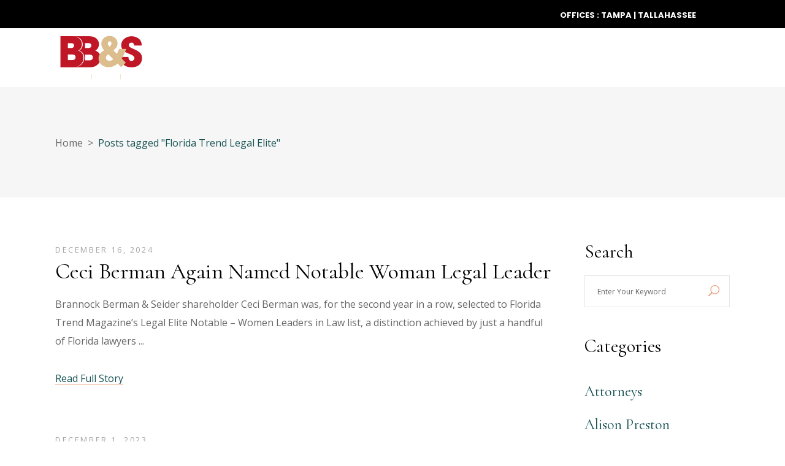

--- FILE ---
content_type: text/html; charset=UTF-8
request_url: https://www.bhappeals.com/tag/florida-trend-legal-elite/
body_size: 15001
content:
<!DOCTYPE html>
<html lang="en-US">
<head>
	
		<meta charset="UTF-8"/>
		<link rel="profile" href="http://gmpg.org/xfn/11"/>
		
				<meta name="viewport" content="width=device-width,initial-scale=1,user-scalable=yes">
		<title>Florida Trend Legal Elite &#8211; Brannock Berman &amp; Seider</title>
<meta name='robots' content='max-image-preview:large' />
	<style>img:is([sizes="auto" i], [sizes^="auto," i]) { contain-intrinsic-size: 3000px 1500px }</style>
	<link rel='dns-prefetch' href='//www.bbsappeals.com' />
<link rel='dns-prefetch' href='//fonts.googleapis.com' />
<link rel="alternate" type="application/rss+xml" title="Brannock Berman &amp; Seider &raquo; Feed" href="https://www.bbsappeals.com/feed/" />
<link rel="alternate" type="application/rss+xml" title="Brannock Berman &amp; Seider &raquo; Comments Feed" href="https://www.bbsappeals.com/comments/feed/" />
<link rel="alternate" type="application/rss+xml" title="Brannock Berman &amp; Seider &raquo; Florida Trend Legal Elite Tag Feed" href="https://www.bbsappeals.com/tag/florida-trend-legal-elite/feed/" />
<script type="text/javascript">
/* <![CDATA[ */
window._wpemojiSettings = {"baseUrl":"https:\/\/s.w.org\/images\/core\/emoji\/16.0.1\/72x72\/","ext":".png","svgUrl":"https:\/\/s.w.org\/images\/core\/emoji\/16.0.1\/svg\/","svgExt":".svg","source":{"concatemoji":"https:\/\/www.bbsappeals.com\/wp-includes\/js\/wp-emoji-release.min.js?ver=6.8.3"}};
/*! This file is auto-generated */
!function(s,n){var o,i,e;function c(e){try{var t={supportTests:e,timestamp:(new Date).valueOf()};sessionStorage.setItem(o,JSON.stringify(t))}catch(e){}}function p(e,t,n){e.clearRect(0,0,e.canvas.width,e.canvas.height),e.fillText(t,0,0);var t=new Uint32Array(e.getImageData(0,0,e.canvas.width,e.canvas.height).data),a=(e.clearRect(0,0,e.canvas.width,e.canvas.height),e.fillText(n,0,0),new Uint32Array(e.getImageData(0,0,e.canvas.width,e.canvas.height).data));return t.every(function(e,t){return e===a[t]})}function u(e,t){e.clearRect(0,0,e.canvas.width,e.canvas.height),e.fillText(t,0,0);for(var n=e.getImageData(16,16,1,1),a=0;a<n.data.length;a++)if(0!==n.data[a])return!1;return!0}function f(e,t,n,a){switch(t){case"flag":return n(e,"\ud83c\udff3\ufe0f\u200d\u26a7\ufe0f","\ud83c\udff3\ufe0f\u200b\u26a7\ufe0f")?!1:!n(e,"\ud83c\udde8\ud83c\uddf6","\ud83c\udde8\u200b\ud83c\uddf6")&&!n(e,"\ud83c\udff4\udb40\udc67\udb40\udc62\udb40\udc65\udb40\udc6e\udb40\udc67\udb40\udc7f","\ud83c\udff4\u200b\udb40\udc67\u200b\udb40\udc62\u200b\udb40\udc65\u200b\udb40\udc6e\u200b\udb40\udc67\u200b\udb40\udc7f");case"emoji":return!a(e,"\ud83e\udedf")}return!1}function g(e,t,n,a){var r="undefined"!=typeof WorkerGlobalScope&&self instanceof WorkerGlobalScope?new OffscreenCanvas(300,150):s.createElement("canvas"),o=r.getContext("2d",{willReadFrequently:!0}),i=(o.textBaseline="top",o.font="600 32px Arial",{});return e.forEach(function(e){i[e]=t(o,e,n,a)}),i}function t(e){var t=s.createElement("script");t.src=e,t.defer=!0,s.head.appendChild(t)}"undefined"!=typeof Promise&&(o="wpEmojiSettingsSupports",i=["flag","emoji"],n.supports={everything:!0,everythingExceptFlag:!0},e=new Promise(function(e){s.addEventListener("DOMContentLoaded",e,{once:!0})}),new Promise(function(t){var n=function(){try{var e=JSON.parse(sessionStorage.getItem(o));if("object"==typeof e&&"number"==typeof e.timestamp&&(new Date).valueOf()<e.timestamp+604800&&"object"==typeof e.supportTests)return e.supportTests}catch(e){}return null}();if(!n){if("undefined"!=typeof Worker&&"undefined"!=typeof OffscreenCanvas&&"undefined"!=typeof URL&&URL.createObjectURL&&"undefined"!=typeof Blob)try{var e="postMessage("+g.toString()+"("+[JSON.stringify(i),f.toString(),p.toString(),u.toString()].join(",")+"));",a=new Blob([e],{type:"text/javascript"}),r=new Worker(URL.createObjectURL(a),{name:"wpTestEmojiSupports"});return void(r.onmessage=function(e){c(n=e.data),r.terminate(),t(n)})}catch(e){}c(n=g(i,f,p,u))}t(n)}).then(function(e){for(var t in e)n.supports[t]=e[t],n.supports.everything=n.supports.everything&&n.supports[t],"flag"!==t&&(n.supports.everythingExceptFlag=n.supports.everythingExceptFlag&&n.supports[t]);n.supports.everythingExceptFlag=n.supports.everythingExceptFlag&&!n.supports.flag,n.DOMReady=!1,n.readyCallback=function(){n.DOMReady=!0}}).then(function(){return e}).then(function(){var e;n.supports.everything||(n.readyCallback(),(e=n.source||{}).concatemoji?t(e.concatemoji):e.wpemoji&&e.twemoji&&(t(e.twemoji),t(e.wpemoji)))}))}((window,document),window._wpemojiSettings);
/* ]]> */
</script>
<link rel='stylesheet' id='pt-cv-public-style-css' href='https://www.bbsappeals.com/wp-content/plugins/content-views-query-and-display-post-page/public/assets/css/cv.css?ver=4.2.1' type='text/css' media='all' />
<style id='wp-emoji-styles-inline-css' type='text/css'>

	img.wp-smiley, img.emoji {
		display: inline !important;
		border: none !important;
		box-shadow: none !important;
		height: 1em !important;
		width: 1em !important;
		margin: 0 0.07em !important;
		vertical-align: -0.1em !important;
		background: none !important;
		padding: 0 !important;
	}
</style>
<link rel='stylesheet' id='wp-block-library-css' href='https://www.bbsappeals.com/wp-includes/css/dist/block-library/style.min.css?ver=6.8.3' type='text/css' media='all' />
<style id='classic-theme-styles-inline-css' type='text/css'>
/*! This file is auto-generated */
.wp-block-button__link{color:#fff;background-color:#32373c;border-radius:9999px;box-shadow:none;text-decoration:none;padding:calc(.667em + 2px) calc(1.333em + 2px);font-size:1.125em}.wp-block-file__button{background:#32373c;color:#fff;text-decoration:none}
</style>
<style id='global-styles-inline-css' type='text/css'>
:root{--wp--preset--aspect-ratio--square: 1;--wp--preset--aspect-ratio--4-3: 4/3;--wp--preset--aspect-ratio--3-4: 3/4;--wp--preset--aspect-ratio--3-2: 3/2;--wp--preset--aspect-ratio--2-3: 2/3;--wp--preset--aspect-ratio--16-9: 16/9;--wp--preset--aspect-ratio--9-16: 9/16;--wp--preset--color--black: #000000;--wp--preset--color--cyan-bluish-gray: #abb8c3;--wp--preset--color--white: #ffffff;--wp--preset--color--pale-pink: #f78da7;--wp--preset--color--vivid-red: #cf2e2e;--wp--preset--color--luminous-vivid-orange: #ff6900;--wp--preset--color--luminous-vivid-amber: #fcb900;--wp--preset--color--light-green-cyan: #7bdcb5;--wp--preset--color--vivid-green-cyan: #00d084;--wp--preset--color--pale-cyan-blue: #8ed1fc;--wp--preset--color--vivid-cyan-blue: #0693e3;--wp--preset--color--vivid-purple: #9b51e0;--wp--preset--gradient--vivid-cyan-blue-to-vivid-purple: linear-gradient(135deg,rgba(6,147,227,1) 0%,rgb(155,81,224) 100%);--wp--preset--gradient--light-green-cyan-to-vivid-green-cyan: linear-gradient(135deg,rgb(122,220,180) 0%,rgb(0,208,130) 100%);--wp--preset--gradient--luminous-vivid-amber-to-luminous-vivid-orange: linear-gradient(135deg,rgba(252,185,0,1) 0%,rgba(255,105,0,1) 100%);--wp--preset--gradient--luminous-vivid-orange-to-vivid-red: linear-gradient(135deg,rgba(255,105,0,1) 0%,rgb(207,46,46) 100%);--wp--preset--gradient--very-light-gray-to-cyan-bluish-gray: linear-gradient(135deg,rgb(238,238,238) 0%,rgb(169,184,195) 100%);--wp--preset--gradient--cool-to-warm-spectrum: linear-gradient(135deg,rgb(74,234,220) 0%,rgb(151,120,209) 20%,rgb(207,42,186) 40%,rgb(238,44,130) 60%,rgb(251,105,98) 80%,rgb(254,248,76) 100%);--wp--preset--gradient--blush-light-purple: linear-gradient(135deg,rgb(255,206,236) 0%,rgb(152,150,240) 100%);--wp--preset--gradient--blush-bordeaux: linear-gradient(135deg,rgb(254,205,165) 0%,rgb(254,45,45) 50%,rgb(107,0,62) 100%);--wp--preset--gradient--luminous-dusk: linear-gradient(135deg,rgb(255,203,112) 0%,rgb(199,81,192) 50%,rgb(65,88,208) 100%);--wp--preset--gradient--pale-ocean: linear-gradient(135deg,rgb(255,245,203) 0%,rgb(182,227,212) 50%,rgb(51,167,181) 100%);--wp--preset--gradient--electric-grass: linear-gradient(135deg,rgb(202,248,128) 0%,rgb(113,206,126) 100%);--wp--preset--gradient--midnight: linear-gradient(135deg,rgb(2,3,129) 0%,rgb(40,116,252) 100%);--wp--preset--font-size--small: 13px;--wp--preset--font-size--medium: 20px;--wp--preset--font-size--large: 36px;--wp--preset--font-size--x-large: 42px;--wp--preset--spacing--20: 0.44rem;--wp--preset--spacing--30: 0.67rem;--wp--preset--spacing--40: 1rem;--wp--preset--spacing--50: 1.5rem;--wp--preset--spacing--60: 2.25rem;--wp--preset--spacing--70: 3.38rem;--wp--preset--spacing--80: 5.06rem;--wp--preset--shadow--natural: 6px 6px 9px rgba(0, 0, 0, 0.2);--wp--preset--shadow--deep: 12px 12px 50px rgba(0, 0, 0, 0.4);--wp--preset--shadow--sharp: 6px 6px 0px rgba(0, 0, 0, 0.2);--wp--preset--shadow--outlined: 6px 6px 0px -3px rgba(255, 255, 255, 1), 6px 6px rgba(0, 0, 0, 1);--wp--preset--shadow--crisp: 6px 6px 0px rgba(0, 0, 0, 1);}:where(.is-layout-flex){gap: 0.5em;}:where(.is-layout-grid){gap: 0.5em;}body .is-layout-flex{display: flex;}.is-layout-flex{flex-wrap: wrap;align-items: center;}.is-layout-flex > :is(*, div){margin: 0;}body .is-layout-grid{display: grid;}.is-layout-grid > :is(*, div){margin: 0;}:where(.wp-block-columns.is-layout-flex){gap: 2em;}:where(.wp-block-columns.is-layout-grid){gap: 2em;}:where(.wp-block-post-template.is-layout-flex){gap: 1.25em;}:where(.wp-block-post-template.is-layout-grid){gap: 1.25em;}.has-black-color{color: var(--wp--preset--color--black) !important;}.has-cyan-bluish-gray-color{color: var(--wp--preset--color--cyan-bluish-gray) !important;}.has-white-color{color: var(--wp--preset--color--white) !important;}.has-pale-pink-color{color: var(--wp--preset--color--pale-pink) !important;}.has-vivid-red-color{color: var(--wp--preset--color--vivid-red) !important;}.has-luminous-vivid-orange-color{color: var(--wp--preset--color--luminous-vivid-orange) !important;}.has-luminous-vivid-amber-color{color: var(--wp--preset--color--luminous-vivid-amber) !important;}.has-light-green-cyan-color{color: var(--wp--preset--color--light-green-cyan) !important;}.has-vivid-green-cyan-color{color: var(--wp--preset--color--vivid-green-cyan) !important;}.has-pale-cyan-blue-color{color: var(--wp--preset--color--pale-cyan-blue) !important;}.has-vivid-cyan-blue-color{color: var(--wp--preset--color--vivid-cyan-blue) !important;}.has-vivid-purple-color{color: var(--wp--preset--color--vivid-purple) !important;}.has-black-background-color{background-color: var(--wp--preset--color--black) !important;}.has-cyan-bluish-gray-background-color{background-color: var(--wp--preset--color--cyan-bluish-gray) !important;}.has-white-background-color{background-color: var(--wp--preset--color--white) !important;}.has-pale-pink-background-color{background-color: var(--wp--preset--color--pale-pink) !important;}.has-vivid-red-background-color{background-color: var(--wp--preset--color--vivid-red) !important;}.has-luminous-vivid-orange-background-color{background-color: var(--wp--preset--color--luminous-vivid-orange) !important;}.has-luminous-vivid-amber-background-color{background-color: var(--wp--preset--color--luminous-vivid-amber) !important;}.has-light-green-cyan-background-color{background-color: var(--wp--preset--color--light-green-cyan) !important;}.has-vivid-green-cyan-background-color{background-color: var(--wp--preset--color--vivid-green-cyan) !important;}.has-pale-cyan-blue-background-color{background-color: var(--wp--preset--color--pale-cyan-blue) !important;}.has-vivid-cyan-blue-background-color{background-color: var(--wp--preset--color--vivid-cyan-blue) !important;}.has-vivid-purple-background-color{background-color: var(--wp--preset--color--vivid-purple) !important;}.has-black-border-color{border-color: var(--wp--preset--color--black) !important;}.has-cyan-bluish-gray-border-color{border-color: var(--wp--preset--color--cyan-bluish-gray) !important;}.has-white-border-color{border-color: var(--wp--preset--color--white) !important;}.has-pale-pink-border-color{border-color: var(--wp--preset--color--pale-pink) !important;}.has-vivid-red-border-color{border-color: var(--wp--preset--color--vivid-red) !important;}.has-luminous-vivid-orange-border-color{border-color: var(--wp--preset--color--luminous-vivid-orange) !important;}.has-luminous-vivid-amber-border-color{border-color: var(--wp--preset--color--luminous-vivid-amber) !important;}.has-light-green-cyan-border-color{border-color: var(--wp--preset--color--light-green-cyan) !important;}.has-vivid-green-cyan-border-color{border-color: var(--wp--preset--color--vivid-green-cyan) !important;}.has-pale-cyan-blue-border-color{border-color: var(--wp--preset--color--pale-cyan-blue) !important;}.has-vivid-cyan-blue-border-color{border-color: var(--wp--preset--color--vivid-cyan-blue) !important;}.has-vivid-purple-border-color{border-color: var(--wp--preset--color--vivid-purple) !important;}.has-vivid-cyan-blue-to-vivid-purple-gradient-background{background: var(--wp--preset--gradient--vivid-cyan-blue-to-vivid-purple) !important;}.has-light-green-cyan-to-vivid-green-cyan-gradient-background{background: var(--wp--preset--gradient--light-green-cyan-to-vivid-green-cyan) !important;}.has-luminous-vivid-amber-to-luminous-vivid-orange-gradient-background{background: var(--wp--preset--gradient--luminous-vivid-amber-to-luminous-vivid-orange) !important;}.has-luminous-vivid-orange-to-vivid-red-gradient-background{background: var(--wp--preset--gradient--luminous-vivid-orange-to-vivid-red) !important;}.has-very-light-gray-to-cyan-bluish-gray-gradient-background{background: var(--wp--preset--gradient--very-light-gray-to-cyan-bluish-gray) !important;}.has-cool-to-warm-spectrum-gradient-background{background: var(--wp--preset--gradient--cool-to-warm-spectrum) !important;}.has-blush-light-purple-gradient-background{background: var(--wp--preset--gradient--blush-light-purple) !important;}.has-blush-bordeaux-gradient-background{background: var(--wp--preset--gradient--blush-bordeaux) !important;}.has-luminous-dusk-gradient-background{background: var(--wp--preset--gradient--luminous-dusk) !important;}.has-pale-ocean-gradient-background{background: var(--wp--preset--gradient--pale-ocean) !important;}.has-electric-grass-gradient-background{background: var(--wp--preset--gradient--electric-grass) !important;}.has-midnight-gradient-background{background: var(--wp--preset--gradient--midnight) !important;}.has-small-font-size{font-size: var(--wp--preset--font-size--small) !important;}.has-medium-font-size{font-size: var(--wp--preset--font-size--medium) !important;}.has-large-font-size{font-size: var(--wp--preset--font-size--large) !important;}.has-x-large-font-size{font-size: var(--wp--preset--font-size--x-large) !important;}
:where(.wp-block-post-template.is-layout-flex){gap: 1.25em;}:where(.wp-block-post-template.is-layout-grid){gap: 1.25em;}
:where(.wp-block-columns.is-layout-flex){gap: 2em;}:where(.wp-block-columns.is-layout-grid){gap: 2em;}
:root :where(.wp-block-pullquote){font-size: 1.5em;line-height: 1.6;}
</style>
<link rel='stylesheet' id='contact-form-7-css' href='https://www.bbsappeals.com/wp-content/plugins/contact-form-7/includes/css/styles.css?ver=6.1.4' type='text/css' media='all' />
<link rel='stylesheet' id='justicia-mikado-default-style-css' href='https://www.bbsappeals.com/wp-content/themes/justicia/style.css?ver=6.8.3' type='text/css' media='all' />
<link rel='stylesheet' id='justicia-mikado-modules-css' href='https://www.bbsappeals.com/wp-content/themes/justicia/assets/css/modules.min.css?ver=6.8.3' type='text/css' media='all' />
<link rel='stylesheet' id='justicia-mikado-dripicons-css' href='https://www.bbsappeals.com/wp-content/themes/justicia/framework/lib/icons-pack/dripicons/dripicons.css?ver=6.8.3' type='text/css' media='all' />
<link rel='stylesheet' id='justicia-mikado-font_elegant-css' href='https://www.bbsappeals.com/wp-content/themes/justicia/framework/lib/icons-pack/elegant-icons/style.min.css?ver=6.8.3' type='text/css' media='all' />
<link rel='stylesheet' id='justicia-mikado-font_awesome-css' href='https://www.bbsappeals.com/wp-content/themes/justicia/framework/lib/icons-pack/font-awesome/css/fontawesome-all.min.css?ver=6.8.3' type='text/css' media='all' />
<link rel='stylesheet' id='justicia-mikado-ion_icons-css' href='https://www.bbsappeals.com/wp-content/themes/justicia/framework/lib/icons-pack/ion-icons/css/ionicons.min.css?ver=6.8.3' type='text/css' media='all' />
<link rel='stylesheet' id='justicia-mikado-linea_icons-css' href='https://www.bbsappeals.com/wp-content/themes/justicia/framework/lib/icons-pack/linea-icons/style.css?ver=6.8.3' type='text/css' media='all' />
<link rel='stylesheet' id='justicia-mikado-linear_icons-css' href='https://www.bbsappeals.com/wp-content/themes/justicia/framework/lib/icons-pack/linear-icons/style.css?ver=6.8.3' type='text/css' media='all' />
<link rel='stylesheet' id='justicia-mikado-simple_line_icons-css' href='https://www.bbsappeals.com/wp-content/themes/justicia/framework/lib/icons-pack/simple-line-icons/simple-line-icons.css?ver=6.8.3' type='text/css' media='all' />
<link rel='stylesheet' id='mediaelement-css' href='https://www.bbsappeals.com/wp-includes/js/mediaelement/mediaelementplayer-legacy.min.css?ver=4.2.17' type='text/css' media='all' />
<link rel='stylesheet' id='wp-mediaelement-css' href='https://www.bbsappeals.com/wp-includes/js/mediaelement/wp-mediaelement.min.css?ver=6.8.3' type='text/css' media='all' />
<link rel='stylesheet' id='justicia-mikado-modules-responsive-css' href='https://www.bbsappeals.com/wp-content/themes/justicia/assets/css/modules-responsive.min.css?ver=6.8.3' type='text/css' media='all' />
<link rel='stylesheet' id='justicia-mikado-google-fonts-css' href='https://fonts.googleapis.com/css?family=Cormorant%3A200%2C200i%2C300%2C300i%2C400%2C600%2C700%7CCormorant+Garamond%3A200%2C200i%2C300%2C300i%2C400%2C600%2C700%7COpen+Sans%3A200%2C200i%2C300%2C300i%2C400%2C600%2C700%7CMerriweather%3A200%2C200i%2C300%2C300i%2C400%2C600%2C700%7CPoppins%3A200%2C200i%2C300%2C300i%2C400%2C600%2C700&#038;subset=latin-ext&#038;ver=1.0.0' type='text/css' media='all' />
<link rel='stylesheet' id='font-awesome-css' href='https://www.bbsappeals.com/wp-content/plugins/popup-anything-on-click/assets/css/font-awesome.min.css?ver=2.9.1' type='text/css' media='all' />
<link rel='stylesheet' id='popupaoc-public-style-css' href='https://www.bbsappeals.com/wp-content/plugins/popup-anything-on-click/assets/css/popupaoc-public.css?ver=2.9.1' type='text/css' media='all' />
<link rel='stylesheet' id='wp-add-custom-css-css' href='https://www.bbsappeals.com?display_custom_css=css&#038;ver=6.8.3' type='text/css' media='all' />
<script type="text/javascript" src="https://www.bbsappeals.com/wp-includes/js/jquery/jquery.min.js?ver=3.7.1" id="jquery-core-js"></script>
<script type="text/javascript" src="https://www.bbsappeals.com/wp-includes/js/jquery/jquery-migrate.min.js?ver=3.4.1" id="jquery-migrate-js"></script>
<script type="text/javascript" src="//www.bbsappeals.com/wp-content/plugins/revslider/sr6/assets/js/rbtools.min.js?ver=6.7.19" async id="tp-tools-js"></script>
<script type="text/javascript" src="//www.bbsappeals.com/wp-content/plugins/revslider/sr6/assets/js/rs6.min.js?ver=6.7.19" async id="revmin-js"></script>
<script></script><link rel="https://api.w.org/" href="https://www.bbsappeals.com/wp-json/" /><link rel="alternate" title="JSON" type="application/json" href="https://www.bbsappeals.com/wp-json/wp/v2/tags/132" /><link rel="EditURI" type="application/rsd+xml" title="RSD" href="https://www.bbsappeals.com/xmlrpc.php?rsd" />
<!-- Google tag (gtag.js) --> <script async src=https://www.googletagmanager.com/gtag/js?id=G-N6LYDJPM90></script> <script> window.dataLayer = window.dataLayer || []; function gtag(){dataLayer.push(arguments);} gtag('js', new Date()); gtag('config', 'G-N6LYDJPM90'); </script><meta name="generator" content="Powered by WPBakery Page Builder - drag and drop page builder for WordPress."/>
<meta name="generator" content="Powered by Slider Revolution 6.7.19 - responsive, Mobile-Friendly Slider Plugin for WordPress with comfortable drag and drop interface." />
<script>function setREVStartSize(e){
			//window.requestAnimationFrame(function() {
				window.RSIW = window.RSIW===undefined ? window.innerWidth : window.RSIW;
				window.RSIH = window.RSIH===undefined ? window.innerHeight : window.RSIH;
				try {
					var pw = document.getElementById(e.c).parentNode.offsetWidth,
						newh;
					pw = pw===0 || isNaN(pw) || (e.l=="fullwidth" || e.layout=="fullwidth") ? window.RSIW : pw;
					e.tabw = e.tabw===undefined ? 0 : parseInt(e.tabw);
					e.thumbw = e.thumbw===undefined ? 0 : parseInt(e.thumbw);
					e.tabh = e.tabh===undefined ? 0 : parseInt(e.tabh);
					e.thumbh = e.thumbh===undefined ? 0 : parseInt(e.thumbh);
					e.tabhide = e.tabhide===undefined ? 0 : parseInt(e.tabhide);
					e.thumbhide = e.thumbhide===undefined ? 0 : parseInt(e.thumbhide);
					e.mh = e.mh===undefined || e.mh=="" || e.mh==="auto" ? 0 : parseInt(e.mh,0);
					if(e.layout==="fullscreen" || e.l==="fullscreen")
						newh = Math.max(e.mh,window.RSIH);
					else{
						e.gw = Array.isArray(e.gw) ? e.gw : [e.gw];
						for (var i in e.rl) if (e.gw[i]===undefined || e.gw[i]===0) e.gw[i] = e.gw[i-1];
						e.gh = e.el===undefined || e.el==="" || (Array.isArray(e.el) && e.el.length==0)? e.gh : e.el;
						e.gh = Array.isArray(e.gh) ? e.gh : [e.gh];
						for (var i in e.rl) if (e.gh[i]===undefined || e.gh[i]===0) e.gh[i] = e.gh[i-1];
											
						var nl = new Array(e.rl.length),
							ix = 0,
							sl;
						e.tabw = e.tabhide>=pw ? 0 : e.tabw;
						e.thumbw = e.thumbhide>=pw ? 0 : e.thumbw;
						e.tabh = e.tabhide>=pw ? 0 : e.tabh;
						e.thumbh = e.thumbhide>=pw ? 0 : e.thumbh;
						for (var i in e.rl) nl[i] = e.rl[i]<window.RSIW ? 0 : e.rl[i];
						sl = nl[0];
						for (var i in nl) if (sl>nl[i] && nl[i]>0) { sl = nl[i]; ix=i;}
						var m = pw>(e.gw[ix]+e.tabw+e.thumbw) ? 1 : (pw-(e.tabw+e.thumbw)) / (e.gw[ix]);
						newh =  (e.gh[ix] * m) + (e.tabh + e.thumbh);
					}
					var el = document.getElementById(e.c);
					if (el!==null && el) el.style.height = newh+"px";
					el = document.getElementById(e.c+"_wrapper");
					if (el!==null && el) {
						el.style.height = newh+"px";
						el.style.display = "block";
					}
				} catch(e){
					console.log("Failure at Presize of Slider:" + e)
				}
			//});
		  };</script>
		<style type="text/css" id="wp-custom-css">
			.mkdf-page-footer .mkdf-footer-top-holder {
  background-color: #fff;
}		</style>
		<noscript><style> .wpb_animate_when_almost_visible { opacity: 1; }</style></noscript></head>
<body class="archive tag tag-florida-trend-legal-elite tag-132 wp-theme-justicia justicia-core-1.4 justicia-ver-1.7 mkdf-grid-1100 mkdf-empty-google-api mkdf-wide-dropdown-menu-in-grid mkdf-light-header mkdf-sticky-header-on-scroll-down-up mkdf-dropdown-animate-height mkdf-header-standard mkdf-menu-area-shadow-disable mkdf-menu-area-in-grid-shadow-disable mkdf-menu-area-border-disable mkdf-menu-area-in-grid-border-disable mkdf-logo-area-border-disable mkdf-logo-area-in-grid-border-disable mkdf-header-vertical-shadow-disable mkdf-header-vertical-border-disable mkdf-side-menu-slide-from-right mkdf-default-mobile-header mkdf-sticky-up-mobile-header mkdf-header-top-enabled mkdf-top-bar-in-grid-padding mkdf-fullscreen-search mkdf-search-fade wpb-js-composer js-comp-ver-8.7.2 vc_responsive" itemscope itemtype="http://schema.org/WebPage">
	<section class="mkdf-side-menu">
	<a class="mkdf-close-side-menu mkdf-close-side-menu-icon-pack" href="#">
		<svg x="0px" y="0px" width="17.625px" height="17.875px" viewBox="0 0 17.625 17.875" enable-background="new 0 0 17.625 17.875"><line fill="none" stroke="#fff" stroke-miterlimit="10" x1="0.704" y1="0.853" x2="16.964" y2="17.355"></line><line fill="none" stroke="#fff" stroke-miterlimit="10" x1="0.583" y1="17.234" x2="17.084" y2="0.974"></line></svg>
	</a>
	</section>
    <div class="mkdf-wrapper">
        <div class="mkdf-wrapper-inner">
            	
		
	<div class="mkdf-top-bar">
				
					<div class="mkdf-grid">
						
			<div class="mkdf-vertical-align-containers">
				<div class="mkdf-position-left"><!--
				 --><div class="mkdf-position-left-inner">
											</div>
				</div>
				<div class="mkdf-position-right"><!--
				 --><div class="mkdf-position-right-inner">
													<div id="text-21" class="widget widget_text mkdf-top-bar-widget">			<div class="textwidget"><p><a href="/contact-us"><span style="font-size: 13px; line-height: 15px; font-family: poppins; font-weight: bold; color: #fff; margin-right: 15px; text-transform: uppercase;">Offices : Tampa | Tallahassee</span></a></p>
</div>
		</div>											</div>
				</div>
			</div>
				
					</div>
				
			</div>
	
	<div class="mkdf-fullscreen-search-holder">
	<a class="mkdf-search-close mkdf-search-close-icon-pack" href="javascript:void(0)">
		<span aria-hidden="true" class="mkdf-icon-font-elegant icon_close " ></span>	</a>
	<div class="mkdf-fullscreen-search-table">
		<div class="mkdf-fullscreen-search-cell">
			<div class="mkdf-fullscreen-search-inner">
				<form action="https://www.bbsappeals.com/" class="mkdf-fullscreen-search-form" method="get">
					<div class="mkdf-form-holder">
						<div class="mkdf-form-holder-inner">
							<div class="mkdf-field-holder">
								<input type="text" placeholder="Search for..." name="s" class="mkdf-search-field" autocomplete="off"/>
							</div>
							<button type="submit" class="mkdf-search-submit mkdf-search-submit-icon-pack">
								<span aria-hidden="true" class="mkdf-icon-font-elegant icon_search " ></span>							</button>
							<div class="mkdf-line"></div>
						</div>
					</div>
				</form>
			</div>
		</div>
	</div>
</div>
<header class="mkdf-page-header">
		
				
	<div class="mkdf-menu-area mkdf-menu-right">
				
					<div class="mkdf-grid">
						
			<div class="mkdf-vertical-align-containers">
				<div class="mkdf-position-left"><!--
				 --><div class="mkdf-position-left-inner">
						
	
	<div class="mkdf-logo-wrapper">
		<a itemprop="url" href="https://www.bbsappeals.com/" style="height: 84px;">
			<img itemprop="image" class="mkdf-normal-logo" src="https://www.bbsappeals.com/wp-content/uploads/2023/03/BBS.png" width="300" height="168"  alt="logo"/>
			<img itemprop="image" class="mkdf-dark-logo" src="https://www.bbsappeals.com/wp-content/uploads/2023/03/BBS.png" width="300" height="168"  alt="dark logo"/>			<img itemprop="image" class="mkdf-light-logo" src="https://www.bbsappeals.com/wp-content/uploads/2023/03/BBS.png" width="300" height="168"  alt="light logo"/>		</a>
	</div>

											</div>
				</div>
								<div class="mkdf-position-right"><!--
				 --><div class="mkdf-position-right-inner">
														
	<nav class="mkdf-main-menu mkdf-drop-down mkdf-default-nav">
		<ul id="menu-home" class="clearfix"><li id="nav-menu-item-3311" class="menu-item menu-item-type-post_type menu-item-object-page menu-item-home  narrow"><a href="https://www.bbsappeals.com/" class=""><span class="item_outer"><span class="item_text">Home</span></span></a></li>
<li id="nav-menu-item-3244" class="menu-item menu-item-type-post_type menu-item-object-page menu-item-has-children  has_sub narrow"><a href="https://www.bbsappeals.com/our-attorneys/" class=""><span class="item_outer"><span class="item_text">Our Attorneys</span><i class="mkdf-menu-arrow arrow_carrot-down"></i></span></a>
<div class="second"><div class="inner"><ul>
	<li id="nav-menu-item-3250" class="menu-item menu-item-type-post_type menu-item-object-page "><a href="https://www.bbsappeals.com/ceci-berman/" class=""><span class="item_outer"><span class="item_text">Ceci Berman</span></span></a></li>
	<li id="nav-menu-item-3340" class="menu-item menu-item-type-post_type menu-item-object-page "><a href="https://www.bbsappeals.com/steven-brannock/" class=""><span class="item_outer"><span class="item_text">Steven Brannock</span></span></a></li>
	<li id="nav-menu-item-3339" class="menu-item menu-item-type-post_type menu-item-object-page "><a href="https://www.bbsappeals.com/tracy-carlin/" class=""><span class="item_outer"><span class="item_text">Tracy Carlin</span></span></a></li>
	<li id="nav-menu-item-4250" class="menu-item menu-item-type-post_type menu-item-object-page "><a href="https://www.bbsappeals.com/lance-curry/" class=""><span class="item_outer"><span class="item_text">Lance Curry</span></span></a></li>
	<li id="nav-menu-item-3338" class="menu-item menu-item-type-post_type menu-item-object-page "><a href="https://www.bbsappeals.com/joseph-eagleton/" class=""><span class="item_outer"><span class="item_text">Joseph Eagleton</span></span></a></li>
	<li id="nav-menu-item-3337" class="menu-item menu-item-type-post_type menu-item-object-page "><a href="https://www.bbsappeals.com/shea-moxon/" class=""><span class="item_outer"><span class="item_text">Shea Moxon</span></span></a></li>
	<li id="nav-menu-item-3374" class="menu-item menu-item-type-post_type menu-item-object-page "><a href="https://www.bbsappeals.com/philip-padovano/" class=""><span class="item_outer"><span class="item_text">Philip Padovano</span></span></a></li>
	<li id="nav-menu-item-3335" class="menu-item menu-item-type-post_type menu-item-object-page "><a href="https://www.bbsappeals.com/sarah-pellenbarg/" class=""><span class="item_outer"><span class="item_text">Sarah Pellenbarg</span></span></a></li>
	<li id="nav-menu-item-4341" class="menu-item menu-item-type-post_type menu-item-object-page "><a href="https://www.bbsappeals.com/alison-preston/" class=""><span class="item_outer"><span class="item_text">Alison Preston</span></span></a></li>
	<li id="nav-menu-item-3989" class="menu-item menu-item-type-post_type menu-item-object-page "><a href="https://www.bbsappeals.com/sarah-roberge/" class=""><span class="item_outer"><span class="item_text">Sarah Roberge</span></span></a></li>
	<li id="nav-menu-item-3334" class="menu-item menu-item-type-post_type menu-item-object-page "><a href="https://www.bbsappeals.com/thomas-seider/" class=""><span class="item_outer"><span class="item_text">Tom Seider</span></span></a></li>
	<li id="nav-menu-item-3333" class="menu-item menu-item-type-post_type menu-item-object-page "><a href="https://www.bbsappeals.com/douglas-wallace/" class=""><span class="item_outer"><span class="item_text">Douglas Wallace</span></span></a></li>
</ul></div></div>
</li>
<li id="nav-menu-item-3236" class="menu-item menu-item-type-post_type menu-item-object-page  narrow"><a href="https://www.bbsappeals.com/our-practice/" class=""><span class="item_outer"><span class="item_text">Our Practice</span></span></a></li>
<li id="nav-menu-item-3242" class="menu-item menu-item-type-post_type menu-item-object-page  narrow"><a href="https://www.bbsappeals.com/news/" class=""><span class="item_outer"><span class="item_text">News</span></span></a></li>
<li id="nav-menu-item-3235" class="menu-item menu-item-type-post_type menu-item-object-page  narrow"><a href="https://www.bbsappeals.com/contact-us/" class=""><span class="item_outer"><span class="item_text">Contact</span></span></a></li>
</ul>	</nav>

																	</div>
				</div>
			</div>
			
					</div>
			</div>
			
		
	
<div class="mkdf-sticky-header">
        <div class="mkdf-sticky-holder mkdf-menu-right">
                <div class="mkdf-grid">
                        <div class="mkdf-vertical-align-containers">
                <div class="mkdf-position-left"><!--
                 --><div class="mkdf-position-left-inner">
                        
	
	<div class="mkdf-logo-wrapper">
		<a itemprop="url" href="https://www.bbsappeals.com/" style="height: 49px;">
			<img itemprop="image" class="mkdf-normal-logo" src="https://www.bbsappeals.com/wp-content/uploads/2023/03/bh-sticky2.png" width="292" height="99"  alt="logo"/>
			<img itemprop="image" class="mkdf-dark-logo" src="https://www.bbsappeals.com/wp-content/uploads/2023/03/BBS.png" width="300" height="168"  alt="dark logo"/>			<img itemprop="image" class="mkdf-light-logo" src="https://www.bbsappeals.com/wp-content/uploads/2023/03/BBS.png" width="300" height="168"  alt="light logo"/>		</a>
	</div>

                                            </div>
                </div>
                                <div class="mkdf-position-right"><!--
                 --><div class="mkdf-position-right-inner">
                                                    
<nav class="mkdf-main-menu mkdf-drop-down mkdf-sticky-nav">
    <ul id="menu-home-1" class="clearfix"><li id="sticky-nav-menu-item-3311" class="menu-item menu-item-type-post_type menu-item-object-page menu-item-home  narrow"><a href="https://www.bbsappeals.com/" class=""><span class="item_outer"><span class="item_text">Home</span><span class="plus"></span></span></a></li>
<li id="sticky-nav-menu-item-3244" class="menu-item menu-item-type-post_type menu-item-object-page menu-item-has-children  has_sub narrow"><a href="https://www.bbsappeals.com/our-attorneys/" class=""><span class="item_outer"><span class="item_text">Our Attorneys</span><span class="plus"></span><i class="mkdf-menu-arrow fa fa-angle-down"></i></span></a>
<div class="second"><div class="inner"><ul>
	<li id="sticky-nav-menu-item-3250" class="menu-item menu-item-type-post_type menu-item-object-page "><a href="https://www.bbsappeals.com/ceci-berman/" class=""><span class="item_outer"><span class="item_text">Ceci Berman</span><span class="plus"></span></span></a></li>
	<li id="sticky-nav-menu-item-3340" class="menu-item menu-item-type-post_type menu-item-object-page "><a href="https://www.bbsappeals.com/steven-brannock/" class=""><span class="item_outer"><span class="item_text">Steven Brannock</span><span class="plus"></span></span></a></li>
	<li id="sticky-nav-menu-item-3339" class="menu-item menu-item-type-post_type menu-item-object-page "><a href="https://www.bbsappeals.com/tracy-carlin/" class=""><span class="item_outer"><span class="item_text">Tracy Carlin</span><span class="plus"></span></span></a></li>
	<li id="sticky-nav-menu-item-4250" class="menu-item menu-item-type-post_type menu-item-object-page "><a href="https://www.bbsappeals.com/lance-curry/" class=""><span class="item_outer"><span class="item_text">Lance Curry</span><span class="plus"></span></span></a></li>
	<li id="sticky-nav-menu-item-3338" class="menu-item menu-item-type-post_type menu-item-object-page "><a href="https://www.bbsappeals.com/joseph-eagleton/" class=""><span class="item_outer"><span class="item_text">Joseph Eagleton</span><span class="plus"></span></span></a></li>
	<li id="sticky-nav-menu-item-3337" class="menu-item menu-item-type-post_type menu-item-object-page "><a href="https://www.bbsappeals.com/shea-moxon/" class=""><span class="item_outer"><span class="item_text">Shea Moxon</span><span class="plus"></span></span></a></li>
	<li id="sticky-nav-menu-item-3374" class="menu-item menu-item-type-post_type menu-item-object-page "><a href="https://www.bbsappeals.com/philip-padovano/" class=""><span class="item_outer"><span class="item_text">Philip Padovano</span><span class="plus"></span></span></a></li>
	<li id="sticky-nav-menu-item-3335" class="menu-item menu-item-type-post_type menu-item-object-page "><a href="https://www.bbsappeals.com/sarah-pellenbarg/" class=""><span class="item_outer"><span class="item_text">Sarah Pellenbarg</span><span class="plus"></span></span></a></li>
	<li id="sticky-nav-menu-item-4341" class="menu-item menu-item-type-post_type menu-item-object-page "><a href="https://www.bbsappeals.com/alison-preston/" class=""><span class="item_outer"><span class="item_text">Alison Preston</span><span class="plus"></span></span></a></li>
	<li id="sticky-nav-menu-item-3989" class="menu-item menu-item-type-post_type menu-item-object-page "><a href="https://www.bbsappeals.com/sarah-roberge/" class=""><span class="item_outer"><span class="item_text">Sarah Roberge</span><span class="plus"></span></span></a></li>
	<li id="sticky-nav-menu-item-3334" class="menu-item menu-item-type-post_type menu-item-object-page "><a href="https://www.bbsappeals.com/thomas-seider/" class=""><span class="item_outer"><span class="item_text">Tom Seider</span><span class="plus"></span></span></a></li>
	<li id="sticky-nav-menu-item-3333" class="menu-item menu-item-type-post_type menu-item-object-page "><a href="https://www.bbsappeals.com/douglas-wallace/" class=""><span class="item_outer"><span class="item_text">Douglas Wallace</span><span class="plus"></span></span></a></li>
</ul></div></div>
</li>
<li id="sticky-nav-menu-item-3236" class="menu-item menu-item-type-post_type menu-item-object-page  narrow"><a href="https://www.bbsappeals.com/our-practice/" class=""><span class="item_outer"><span class="item_text">Our Practice</span><span class="plus"></span></span></a></li>
<li id="sticky-nav-menu-item-3242" class="menu-item menu-item-type-post_type menu-item-object-page  narrow"><a href="https://www.bbsappeals.com/news/" class=""><span class="item_outer"><span class="item_text">News</span><span class="plus"></span></span></a></li>
<li id="sticky-nav-menu-item-3235" class="menu-item menu-item-type-post_type menu-item-object-page  narrow"><a href="https://www.bbsappeals.com/contact-us/" class=""><span class="item_outer"><span class="item_text">Contact</span><span class="plus"></span></span></a></li>
</ul></nav>

                                                                    </div>
                </div>
            </div>
                    </div>
            </div>
	</div>

	
	</header>


<header class="mkdf-mobile-header">
		
	<div class="mkdf-mobile-header-inner">
		<div class="mkdf-mobile-header-holder">
			<div class="mkdf-grid">
				<div class="mkdf-vertical-align-containers">
					<div class="mkdf-vertical-align-containers">
						<div class="mkdf-position-left"><!--
						 --><div class="mkdf-position-left-inner">
								
<div class="mkdf-mobile-logo-wrapper">
	<a itemprop="url" href="https://www.bbsappeals.com/" style="height: 48px">
		<img itemprop="image" src="https://www.bbsappeals.com/wp-content/uploads/2023/03/mobile.png" width="200" height="97"  alt="Mobile Logo"/>
	</a>
</div>

							</div>
						</div>
						<div class="mkdf-position-right"><!--
						 --><div class="mkdf-position-right-inner">
																									<div class="mkdf-mobile-menu-opener mkdf-mobile-menu-opener-predefined">
										<a href="javascript:void(0)">
																						<span class="mkdf-mobile-menu-icon">
												<span class="mkdf-lines-holder"><span class="mkdf-lines-holder-inner"><span class="mkdf-lines line-1"></span><span class="mkdf-lines line-2"></span><span class="mkdf-lines line-3"></span><span class="mkdf-lines line-4"></span></span></span>											</span>
										</a>
									</div>
															</div>
						</div>
					</div>
				</div>
			</div>
		</div>
		<nav class="mkdf-mobile-nav" role="navigation" aria-label="Mobile Menu">
    <div class="mkdf-grid">
        <ul id="menu-home-2" class=""><li id="mobile-menu-item-3311" class="menu-item menu-item-type-post_type menu-item-object-page menu-item-home "><a href="https://www.bbsappeals.com/" class=""><span>Home</span></a></li>
<li id="mobile-menu-item-3244" class="menu-item menu-item-type-post_type menu-item-object-page menu-item-has-children  has_sub"><a href="https://www.bbsappeals.com/our-attorneys/" class=""><span>Our Attorneys</span></a><span class="mobile_arrow"><i class="mkdf-sub-arrow icon-arrows-right"></i><i class="icon-arrows-down"></i></span>
<ul class="sub_menu">
	<li id="mobile-menu-item-3250" class="menu-item menu-item-type-post_type menu-item-object-page "><a href="https://www.bbsappeals.com/ceci-berman/" class=""><span>Ceci Berman</span></a></li>
	<li id="mobile-menu-item-3340" class="menu-item menu-item-type-post_type menu-item-object-page "><a href="https://www.bbsappeals.com/steven-brannock/" class=""><span>Steven Brannock</span></a></li>
	<li id="mobile-menu-item-3339" class="menu-item menu-item-type-post_type menu-item-object-page "><a href="https://www.bbsappeals.com/tracy-carlin/" class=""><span>Tracy Carlin</span></a></li>
	<li id="mobile-menu-item-4250" class="menu-item menu-item-type-post_type menu-item-object-page "><a href="https://www.bbsappeals.com/lance-curry/" class=""><span>Lance Curry</span></a></li>
	<li id="mobile-menu-item-3338" class="menu-item menu-item-type-post_type menu-item-object-page "><a href="https://www.bbsappeals.com/joseph-eagleton/" class=""><span>Joseph Eagleton</span></a></li>
	<li id="mobile-menu-item-3337" class="menu-item menu-item-type-post_type menu-item-object-page "><a href="https://www.bbsappeals.com/shea-moxon/" class=""><span>Shea Moxon</span></a></li>
	<li id="mobile-menu-item-3374" class="menu-item menu-item-type-post_type menu-item-object-page "><a href="https://www.bbsappeals.com/philip-padovano/" class=""><span>Philip Padovano</span></a></li>
	<li id="mobile-menu-item-3335" class="menu-item menu-item-type-post_type menu-item-object-page "><a href="https://www.bbsappeals.com/sarah-pellenbarg/" class=""><span>Sarah Pellenbarg</span></a></li>
	<li id="mobile-menu-item-4341" class="menu-item menu-item-type-post_type menu-item-object-page "><a href="https://www.bbsappeals.com/alison-preston/" class=""><span>Alison Preston</span></a></li>
	<li id="mobile-menu-item-3989" class="menu-item menu-item-type-post_type menu-item-object-page "><a href="https://www.bbsappeals.com/sarah-roberge/" class=""><span>Sarah Roberge</span></a></li>
	<li id="mobile-menu-item-3334" class="menu-item menu-item-type-post_type menu-item-object-page "><a href="https://www.bbsappeals.com/thomas-seider/" class=""><span>Tom Seider</span></a></li>
	<li id="mobile-menu-item-3333" class="menu-item menu-item-type-post_type menu-item-object-page "><a href="https://www.bbsappeals.com/douglas-wallace/" class=""><span>Douglas Wallace</span></a></li>
</ul>
</li>
<li id="mobile-menu-item-3236" class="menu-item menu-item-type-post_type menu-item-object-page "><a href="https://www.bbsappeals.com/our-practice/" class=""><span>Our Practice</span></a></li>
<li id="mobile-menu-item-3242" class="menu-item menu-item-type-post_type menu-item-object-page "><a href="https://www.bbsappeals.com/news/" class=""><span>News</span></a></li>
<li id="mobile-menu-item-3235" class="menu-item menu-item-type-post_type menu-item-object-page "><a href="https://www.bbsappeals.com/contact-us/" class=""><span>Contact</span></a></li>
</ul>    </div>
</nav>
	</div>
	
	</header>

			<a id='mkdf-back-to-top' href='#'>
                <span class="mkdf-icon-stack">
                     <i class="mkdf-icon-font-awesome fa fa-angle-up "></i>                </span>
			</a>
			        
            <div class="mkdf-content" >
                <div class="mkdf-content-inner">
<div class="mkdf-title-holder mkdf-breadcrumbs-type mkdf-title-va-header-bottom" style="height: 180px" data-height="180">
		<div class="mkdf-title-wrapper" style="height: 180px">
		<div class="mkdf-title-inner">
			<div class="mkdf-grid">
				<div itemprop="breadcrumb" class="mkdf-breadcrumbs "><a itemprop="url" href="https://www.bbsappeals.com/">Home</a><span class="mkdf-delimiter">&nbsp; &gt; &nbsp;</span><span class="mkdf-current">Posts tagged "Florida Trend Legal Elite"</span></div>			</div>
	    </div>
	</div>
</div>


<div class="mkdf-container">
		
	<div class="mkdf-container-inner clearfix">
		<div class="mkdf-grid-row mkdf-grid-large-gutter">
	<div class="mkdf-page-content-holder mkdf-grid-col-9">
		
		<div class="mkdf-blog-holder mkdf-blog-standard mkdf-blog-pagination-standard" data-blog-type= standard data-next-page= 2 data-max-num-pages= 1 data-post-number= 10 data-excerpt-length= 50 data-archive-tag= 132 >
	<div class="mkdf-blog-holder-inner">
		<article id="post-4214" class="mkdf-post-no-media post-4214 post type-post status-publish format-standard hentry category-attorney-news category-ceci-berman category-news category-recognition tag-appellate tag-brannock-berman-seider tag-brannock-humphries-berman tag-florida-trend-legal-elite tag-florida-trend-legal-elite-notable tag-florida-trend-notable-women-leaders-in-law tag-lawyers tag-tampa tag-tampa-appellate-law-firm">
    <div class="mkdf-post-content">
        <div class="mkdf-post-heading">
            
        </div>
        <div class="mkdf-post-text">
            <div class="mkdf-post-text-inner">
                <div class="mkdf-post-info-top">
                    <div itemprop="dateCreated" class="mkdf-post-info-date entry-date published updated">
            <a itemprop="url" href="https://www.bbsappeals.com/2024/12/">
    
        December 16, 2024        </a>
    <meta itemprop="interactionCount" content="UserComments: 0"/>
</div>                </div>
                <div class="mkdf-post-text-main">
                    
<h3 itemprop="name" class="entry-title mkdf-post-title" >
            <a itemprop="url" href="https://www.bbsappeals.com/ceci-berman-again-named-notable-woman-legal-leader/" title="Ceci Berman Again Named Notable Woman Legal Leader">
            Ceci Berman Again Named Notable Woman Legal Leader            </a>
    </h3>                    		<div class="mkdf-post-excerpt-holder">
			<p itemprop="description" class="mkdf-post-excerpt">
				Brannock Berman &amp; Seider shareholder Ceci Berman was, for the second year in a row, selected to Florida Trend Magazine’s Legal Elite Notable – Women Leaders in Law list, a distinction achieved by just a handful of Florida lawyers			</p>
		</div>
	                                        	<div class="mkdf-post-read-more-button">
		<a itemprop="url" href="https://www.bbsappeals.com/ceci-berman-again-named-notable-woman-legal-leader/" target="_self"  class="mkdf-btn mkdf-btn-medium mkdf-btn-simple mkdf-blog-list-button"  >    <span class="mkdf-btn-text">Read Full Story</span>    </a>	</div>
                </div>
            </div>
        </div>
    </div>
</article><article id="post-4114" class="mkdf-post-no-media post-4114 post type-post status-publish format-standard hentry category-attorney-news category-ceci-berman category-news category-recognition tag-appellate tag-brannock-berman-seider tag-brannock-humphries-berman tag-florida-trend-legal-elite tag-florida-trend-legal-elite-notable tag-lawyers tag-tampa tag-tampa-appellate-law-firm">
    <div class="mkdf-post-content">
        <div class="mkdf-post-heading">
            
        </div>
        <div class="mkdf-post-text">
            <div class="mkdf-post-text-inner">
                <div class="mkdf-post-info-top">
                    <div itemprop="dateCreated" class="mkdf-post-info-date entry-date published updated">
            <a itemprop="url" href="https://www.bbsappeals.com/2023/12/">
    
        December 1, 2023        </a>
    <meta itemprop="interactionCount" content="UserComments: 0"/>
</div>                </div>
                <div class="mkdf-post-text-main">
                    
<h3 itemprop="name" class="entry-title mkdf-post-title" >
            <a itemprop="url" href="https://www.bbsappeals.com/ceci-berman-recognized-by-florida-trend-as-a-notable-woman-leader-in-the-law/" title="Ceci Berman Recognized by Florida Trend as a Notable Woman Leader in the Law">
            Ceci Berman Recognized by Florida Trend as a Notable Woman Leader in the Law            </a>
    </h3>                    		<div class="mkdf-post-excerpt-holder">
			<p itemprop="description" class="mkdf-post-excerpt">
				Brannock Berman &amp; Seider shareholder Ceci Berman was selected to Florida Trend Magazine’s inaugural Legal Elite NOTABLE – Women Leaders in Law list, a distinction achieved by just a small handful of Florida lawyers			</p>
		</div>
	                                        	<div class="mkdf-post-read-more-button">
		<a itemprop="url" href="https://www.bbsappeals.com/ceci-berman-recognized-by-florida-trend-as-a-notable-woman-leader-in-the-law/" target="_self"  class="mkdf-btn mkdf-btn-medium mkdf-btn-simple mkdf-blog-list-button"  >    <span class="mkdf-btn-text">Read Full Story</span>    </a>	</div>
                </div>
            </div>
        </div>
    </div>
</article><article id="post-3856" class="mkdf-post-no-media post-3856 post type-post status-publish format-standard hentry category-attorney-news category-ceci-berman category-news category-recognition category-steven-brannock tag-appellate tag-brannock-humphries tag-brannock-humphries-berman tag-florida-trend-legal-elite tag-lawyers tag-tampa tag-tampa-appellate-law-firm">
    <div class="mkdf-post-content">
        <div class="mkdf-post-heading">
            
        </div>
        <div class="mkdf-post-text">
            <div class="mkdf-post-text-inner">
                <div class="mkdf-post-info-top">
                    <div itemprop="dateCreated" class="mkdf-post-info-date entry-date published updated">
            <a itemprop="url" href="https://www.bbsappeals.com/2022/07/">
    
        July 6, 2022        </a>
    <meta itemprop="interactionCount" content="UserComments: 0"/>
</div>                </div>
                <div class="mkdf-post-text-main">
                    
<h3 itemprop="name" class="entry-title mkdf-post-title" >
            <a itemprop="url" href="https://www.bbsappeals.com/brannock-humphries-berman-partners-recognized-as-elite-florida-lawyers/" title="Brannock Humphries &#038; Berman Partners Recognized as Elite Florida Lawyers">
            Brannock Humphries &#038; Berman Partners Recognized as Elite Florida Lawyers            </a>
    </h3>                    		<div class="mkdf-post-excerpt-holder">
			<p itemprop="description" class="mkdf-post-excerpt">
				Florida Trend Magazine has identified Steve Brannock, Celene Humphries, and Ceci Berman as Florida Legal Elite, a distinction held by less than 2 percent of practicing Florida lawyers			</p>
		</div>
	                                        	<div class="mkdf-post-read-more-button">
		<a itemprop="url" href="https://www.bbsappeals.com/brannock-humphries-berman-partners-recognized-as-elite-florida-lawyers/" target="_self"  class="mkdf-btn mkdf-btn-medium mkdf-btn-simple mkdf-blog-list-button"  >    <span class="mkdf-btn-text">Read Full Story</span>    </a>	</div>
                </div>
            </div>
        </div>
    </div>
</article><article id="post-3685" class="mkdf-post-no-media post-3685 post type-post status-publish format-standard hentry category-attorney-news category-ceci-berman category-douglas-wallace category-joseph-eagleton category-recognition category-sarah-pellenbarg category-shea-moxon category-steven-brannock category-thomas-seider category-tracy-carlin tag-appellate tag-brannock-humphries tag-brannock-humphries-berman tag-florida-trend-legal-elite tag-lawyers tag-tampa">
    <div class="mkdf-post-content">
        <div class="mkdf-post-heading">
            
        </div>
        <div class="mkdf-post-text">
            <div class="mkdf-post-text-inner">
                <div class="mkdf-post-info-top">
                    <div itemprop="dateCreated" class="mkdf-post-info-date entry-date published updated">
            <a itemprop="url" href="https://www.bbsappeals.com/2021/08/">
    
        August 21, 2021        </a>
    <meta itemprop="interactionCount" content="UserComments: 0"/>
</div>                </div>
                <div class="mkdf-post-text-main">
                    
<h3 itemprop="name" class="entry-title mkdf-post-title" >
            <a itemprop="url" href="https://www.bbsappeals.com/recent-awards-and-accolades/" title="Recent Awards and Accolades!">
            Recent Awards and Accolades!            </a>
    </h3>                    		<div class="mkdf-post-excerpt-holder">
			<p itemprop="description" class="mkdf-post-excerpt">
				We are proud to share the following list of awards and recognition received for the industry leading work done by our attorneys in 2020.			</p>
		</div>
	                                        	<div class="mkdf-post-read-more-button">
		<a itemprop="url" href="https://www.bbsappeals.com/recent-awards-and-accolades/" target="_self"  class="mkdf-btn mkdf-btn-medium mkdf-btn-simple mkdf-blog-list-button"  >    <span class="mkdf-btn-text">Read Full Story</span>    </a>	</div>
                </div>
            </div>
        </div>
    </div>
</article><article id="post-3669" class="mkdf-post-no-media post-3669 post type-post status-publish format-standard hentry category-attorney-news category-ceci-berman category-news category-recognition category-steven-brannock tag-appellate tag-brannock-humphries tag-brannock-humphries-berman tag-florida-trend-legal-elite tag-lawyers tag-tampa">
    <div class="mkdf-post-content">
        <div class="mkdf-post-heading">
            
        </div>
        <div class="mkdf-post-text">
            <div class="mkdf-post-text-inner">
                <div class="mkdf-post-info-top">
                    <div itemprop="dateCreated" class="mkdf-post-info-date entry-date published updated">
            <a itemprop="url" href="https://www.bbsappeals.com/2021/06/">
    
        June 28, 2021        </a>
    <meta itemprop="interactionCount" content="UserComments: 0"/>
</div>                </div>
                <div class="mkdf-post-text-main">
                    
<h3 itemprop="name" class="entry-title mkdf-post-title" >
            <a itemprop="url" href="https://www.bbsappeals.com/brannock-humphries-berman-shareholders-listed-among-floridas-legal-elite/" title="Brannock Humphries &#038; Berman Shareholders Listed Among Florida’s Legal Elite">
            Brannock Humphries &#038; Berman Shareholders Listed Among Florida’s Legal Elite            </a>
    </h3>                    		<div class="mkdf-post-excerpt-holder">
			<p itemprop="description" class="mkdf-post-excerpt">
				Steve Brannock, Celene Humphries, and Ceci Berman were all recognized in the 2021 edition of Florida Legal Elite, a distinction achieved by just over one percent of active Florida Bar members.			</p>
		</div>
	                                        	<div class="mkdf-post-read-more-button">
		<a itemprop="url" href="https://www.bbsappeals.com/brannock-humphries-berman-shareholders-listed-among-floridas-legal-elite/" target="_self"  class="mkdf-btn mkdf-btn-medium mkdf-btn-simple mkdf-blog-list-button"  >    <span class="mkdf-btn-text">Read Full Story</span>    </a>	</div>
                </div>
            </div>
        </div>
    </div>
</article><article id="post-3635" class="mkdf-post-no-media post-3635 post type-post status-publish format-standard hentry category-attorney-news category-ceci-berman category-news category-recognition category-steven-brannock category-thomas-seider tag-appellate tag-brannock-humphries tag-brannock-humphries-berman tag-florida-trend-legal-elite tag-lawyers tag-tampa tag-tampa-appellate-law-firm">
    <div class="mkdf-post-content">
        <div class="mkdf-post-heading">
            
        </div>
        <div class="mkdf-post-text">
            <div class="mkdf-post-text-inner">
                <div class="mkdf-post-info-top">
                    <div itemprop="dateCreated" class="mkdf-post-info-date entry-date published updated">
            <a itemprop="url" href="https://www.bbsappeals.com/2018/06/">
    
        June 25, 2018        </a>
    <meta itemprop="interactionCount" content="UserComments: 0"/>
</div>                </div>
                <div class="mkdf-post-text-main">
                    
<h3 itemprop="name" class="entry-title mkdf-post-title" >
            <a itemprop="url" href="https://www.bbsappeals.com/brannock-humphries-attorneys-recognized-as-states-most-elite/" title="Brannock &#038; Humphries Attorneys Recognized As State’s Most “Elite”">
            Brannock &#038; Humphries Attorneys Recognized As State’s Most “Elite”            </a>
    </h3>                    		<div class="mkdf-post-excerpt-holder">
			<p itemprop="description" class="mkdf-post-excerpt">
				Steve Brannock, Celene Humphries, and Ceci Berman have been named members of the Florida Legal Elite, and Tom Seider has been named an “Up and Comer,” in Florida Trend Magazine’s prestigious annual listing of Florida’s most distinguished attorneys.			</p>
		</div>
	                                        	<div class="mkdf-post-read-more-button">
		<a itemprop="url" href="https://www.bbsappeals.com/brannock-humphries-attorneys-recognized-as-states-most-elite/" target="_self"  class="mkdf-btn mkdf-btn-medium mkdf-btn-simple mkdf-blog-list-button"  >    <span class="mkdf-btn-text">Read Full Story</span>    </a>	</div>
                </div>
            </div>
        </div>
    </div>
</article>	</div>
	</div>		
	</div>
			<div class="mkdf-sidebar-holder mkdf-grid-col-3">
			<aside class="mkdf-sidebar">
	<div id="search-2" class="widget widget_search"><div class="mkdf-widget-title-holder"><h4 class="mkdf-widget-title">Search</h4></div><form role="search" method="get" class="mkdf-searchform searchform" id="searchform-337" action="https://www.bbsappeals.com/">
	<label class="screen-reader-text">Enter Your Keyword</label>
	<div class="input-holder clearfix">
		<input type="search" class="search-field" placeholder="Enter Your Keyword" value="" name="s" title="Search for:"/>
		<button type="submit" class="mkdf-search-submit"><span aria-hidden="true" class="mkdf-icon-font-elegant icon_search " ></span></button>
	</div>
</form></div><div id="categories-2" class="widget widget_categories"><div class="mkdf-widget-title-holder"><h4 class="mkdf-widget-title">Categories</h4></div>
			<ul>
					<li class="cat-item cat-item-1"><a href="https://www.bbsappeals.com/category/attorney-news/">Attorneys</a>
<ul class='children'>
	<li class="cat-item cat-item-262"><a href="https://www.bbsappeals.com/category/attorney-news/alison-preston/">Alison Preston</a>
</li>
	<li class="cat-item cat-item-58"><a href="https://www.bbsappeals.com/category/attorney-news/ceci-berman/">Ceci Berman</a>
</li>
	<li class="cat-item cat-item-67"><a href="https://www.bbsappeals.com/category/attorney-news/douglas-wallace/">Douglas Wallace</a>
</li>
	<li class="cat-item cat-item-61"><a href="https://www.bbsappeals.com/category/attorney-news/joseph-eagleton/">Joseph Eagleton</a>
</li>
	<li class="cat-item cat-item-255"><a href="https://www.bbsappeals.com/category/attorney-news/lance-curry/">Lance Curry</a>
</li>
	<li class="cat-item cat-item-64"><a href="https://www.bbsappeals.com/category/attorney-news/philip-padovano/">Philip Padovano</a>
</li>
	<li class="cat-item cat-item-65"><a href="https://www.bbsappeals.com/category/attorney-news/sarah-pellenbarg/">Sarah Pellenbarg</a>
</li>
	<li class="cat-item cat-item-231"><a href="https://www.bbsappeals.com/category/attorney-news/sarah-roberge/">Sarah Roberge</a>
</li>
	<li class="cat-item cat-item-63"><a href="https://www.bbsappeals.com/category/attorney-news/shea-moxon/">Shea Moxon</a>
</li>
	<li class="cat-item cat-item-59"><a href="https://www.bbsappeals.com/category/attorney-news/steven-brannock/">Steven Brannock</a>
</li>
	<li class="cat-item cat-item-66"><a href="https://www.bbsappeals.com/category/attorney-news/thomas-seider/">Thomas Seider</a>
</li>
	<li class="cat-item cat-item-60"><a href="https://www.bbsappeals.com/category/attorney-news/tracy-carlin/">Tracy Carlin</a>
</li>
</ul>
</li>
	<li class="cat-item cat-item-55"><a href="https://www.bbsappeals.com/category/news/">News</a>
<ul class='children'>
	<li class="cat-item cat-item-57"><a href="https://www.bbsappeals.com/category/news/appeals/">Appeals</a>
</li>
	<li class="cat-item cat-item-81"><a href="https://www.bbsappeals.com/category/news/lectures/">Lectures</a>
</li>
	<li class="cat-item cat-item-80"><a href="https://www.bbsappeals.com/category/news/recognition/">Recognition</a>
</li>
	<li class="cat-item cat-item-68"><a href="https://www.bbsappeals.com/category/news/trials/">Trials</a>
</li>
</ul>
</li>
			</ul>

			</div><div id="text-18" class="widget widget_text"><div class="mkdf-widget-title-holder"><h4 class="mkdf-widget-title">Our Practice</h4></div>			<div class="textwidget"><p style="padding-top: 15px; padding-bottom: 15px;"><a href="https://www.bbsappeals.com/our-practice/#appeals">Appellate Law</a></p>
<hr />
<p style="padding-top: 15px; padding-bottom: 15px;"><a href="https://www.bbsappeals.com/our-practice/#trialsupport">Trial Support</a></p>
<hr />
<p style="padding-top: 15px; padding-bottom: 15px;"><a href="https://www.bbsappeals.com/our-practice/#mediation">Mediation &amp; Arbitration</a></p>
</div>
		</div></aside>		</div>
	</div>	</div>
	
	</div>

</div> <!-- close div.content_inner -->
	</div> <!-- close div.content -->
					<footer class="mkdf-page-footer ">
				<div class="mkdf-footer-top-holder">
    <div class="mkdf-footer-top-inner mkdf-grid">
        <div class="mkdf-grid-row mkdf-footer-top-alignment-center">
                            <div class="mkdf-column-content mkdf-grid-col-4">
                    <div id="custom_html-7" class="widget_text widget mkdf-footer-column-1 widget_custom_html"><div class="textwidget custom-html-widget"><br></div></div><div id="media_image-6" class="widget mkdf-footer-column-1 widget_media_image"><img width="300" height="145" src="https://www.bbsappeals.com/wp-content/uploads/2023/03/BBS_OverWhite-300x145.png" class="image wp-image-3316  attachment-medium size-medium" alt="Brannock Berman &amp; Seider" style="max-width: 100%; height: auto;" decoding="async" loading="lazy" srcset="https://www.bbsappeals.com/wp-content/uploads/2023/03/BBS_OverWhite-300x145.png 300w, https://www.bbsappeals.com/wp-content/uploads/2023/03/BBS_OverWhite-1024x495.png 1024w, https://www.bbsappeals.com/wp-content/uploads/2023/03/BBS_OverWhite-768x371.png 768w, https://www.bbsappeals.com/wp-content/uploads/2023/03/BBS_OverWhite-1536x743.png 1536w, https://www.bbsappeals.com/wp-content/uploads/2023/03/BBS_OverWhite.png 1570w" sizes="auto, (max-width: 300px) 100vw, 300px" /></div>                </div>
                            <div class="mkdf-column-content mkdf-grid-col-4">
                    <div id="nav_menu-3" class="widget mkdf-footer-column-2 widget_nav_menu"><div class="mkdf-widget-title-holder"><h5 class="mkdf-widget-title">Navigate</h5></div><div class="menu-footer-menu-container"><ul id="menu-footer-menu" class="menu"><li id="menu-item-3310" class="menu-item menu-item-type-post_type menu-item-object-page menu-item-home menu-item-3310"><a href="https://www.bbsappeals.com/">Home</a></li>
<li id="menu-item-3306" class="menu-item menu-item-type-post_type menu-item-object-page menu-item-3306"><a href="https://www.bbsappeals.com/our-practice/">Our Practice</a></li>
<li id="menu-item-3308" class="menu-item menu-item-type-post_type menu-item-object-page menu-item-3308"><a href="https://www.bbsappeals.com/our-attorneys/">Our Attorneys</a></li>
<li id="menu-item-3309" class="menu-item menu-item-type-post_type menu-item-object-page menu-item-3309"><a href="https://www.bbsappeals.com/news/">News</a></li>
<li id="menu-item-3307" class="menu-item menu-item-type-post_type menu-item-object-page menu-item-3307"><a href="https://www.bbsappeals.com/contact-us/">Contact</a></li>
</ul></div></div>                </div>
                            <div class="mkdf-column-content mkdf-grid-col-4">
                    <div id="text-5" class="widget mkdf-footer-column-3 widget_text"><div class="mkdf-widget-title-holder"><h5 class="mkdf-widget-title">Contact</h5></div>			<div class="textwidget"><p><strong>Phone:</strong>  813-223-4300</p>
<p><strong><br />
Tampa</strong><br />
1111 W. Cass Street, Suite 200<br />
Tampa, FL 33606</p>
<p>&nbsp;</p>
<p><strong>Tallahassee</strong><br />
541 Beverly Court<br />
Tallahassee, FL 32301</p>
</div>
		</div>                </div>
                    </div>
    </div>
</div><div class="mkdf-footer-bottom-holder">
    <div class="mkdf-footer-bottom-inner mkdf-grid">
        <div class="mkdf-grid-row ">
                            <div class="mkdf-grid-col-12">
                    <div id="text-6" class="widget mkdf-footer-bottom-column-1 widget_text">			<div class="textwidget"><p style="color: #ffffff !important; text-align: center;">© 2025 | <a style="color: #ffffff !important;" href="https://bhappeals.com/privacy-policy">Privacy Policy</a></p>
</div>
		</div>                </div>
                    </div>
    </div>
</div>			</footer>
			</div> <!-- close div.mkdf-wrapper-inner  -->
</div> <!-- close div.mkdf-wrapper -->

		<script>
			window.RS_MODULES = window.RS_MODULES || {};
			window.RS_MODULES.modules = window.RS_MODULES.modules || {};
			window.RS_MODULES.waiting = window.RS_MODULES.waiting || [];
			window.RS_MODULES.defered = false;
			window.RS_MODULES.moduleWaiting = window.RS_MODULES.moduleWaiting || {};
			window.RS_MODULES.type = 'compiled';
		</script>
		<script type="speculationrules">
{"prefetch":[{"source":"document","where":{"and":[{"href_matches":"\/*"},{"not":{"href_matches":["\/wp-*.php","\/wp-admin\/*","\/wp-content\/uploads\/*","\/wp-content\/*","\/wp-content\/plugins\/*","\/wp-content\/themes\/justicia\/*","\/*\\?(.+)"]}},{"not":{"selector_matches":"a[rel~=\"nofollow\"]"}},{"not":{"selector_matches":".no-prefetch, .no-prefetch a"}}]},"eagerness":"conservative"}]}
</script>
<link rel='stylesheet' id='rs-plugin-settings-css' href='//www.bbsappeals.com/wp-content/plugins/revslider/sr6/assets/css/rs6.css?ver=6.7.19' type='text/css' media='all' />
<style id='rs-plugin-settings-inline-css' type='text/css'>
#rs-demo-id {}
</style>
<script type="text/javascript" src="https://www.bbsappeals.com/wp-includes/js/dist/hooks.min.js?ver=4d63a3d491d11ffd8ac6" id="wp-hooks-js"></script>
<script type="text/javascript" src="https://www.bbsappeals.com/wp-includes/js/dist/i18n.min.js?ver=5e580eb46a90c2b997e6" id="wp-i18n-js"></script>
<script type="text/javascript" id="wp-i18n-js-after">
/* <![CDATA[ */
wp.i18n.setLocaleData( { 'text direction\u0004ltr': [ 'ltr' ] } );
/* ]]> */
</script>
<script type="text/javascript" src="https://www.bbsappeals.com/wp-content/plugins/contact-form-7/includes/swv/js/index.js?ver=6.1.4" id="swv-js"></script>
<script type="text/javascript" id="contact-form-7-js-before">
/* <![CDATA[ */
var wpcf7 = {
    "api": {
        "root": "https:\/\/www.bbsappeals.com\/wp-json\/",
        "namespace": "contact-form-7\/v1"
    },
    "cached": 1
};
/* ]]> */
</script>
<script type="text/javascript" src="https://www.bbsappeals.com/wp-content/plugins/contact-form-7/includes/js/index.js?ver=6.1.4" id="contact-form-7-js"></script>
<script type="text/javascript" id="pt-cv-content-views-script-js-extra">
/* <![CDATA[ */
var PT_CV_PUBLIC = {"_prefix":"pt-cv-","page_to_show":"5","_nonce":"28c053bbe6","is_admin":"","is_mobile":"","ajaxurl":"https:\/\/www.bbsappeals.com\/wp-admin\/admin-ajax.php","lang":"","loading_image_src":"data:image\/gif;base64,R0lGODlhDwAPALMPAMrKygwMDJOTkz09PZWVla+vr3p6euTk5M7OzuXl5TMzMwAAAJmZmWZmZszMzP\/\/\/yH\/[base64]\/wyVlamTi3nSdgwFNdhEJgTJoNyoB9ISYoQmdjiZPcj7EYCAeCF1gEDo4Dz2eIAAAh+QQFCgAPACwCAAAADQANAAAEM\/DJBxiYeLKdX3IJZT1FU0iIg2RNKx3OkZVnZ98ToRD4MyiDnkAh6BkNC0MvsAj0kMpHBAAh+QQFCgAPACwGAAAACQAPAAAEMDC59KpFDll73HkAA2wVY5KgiK5b0RRoI6MuzG6EQqCDMlSGheEhUAgqgUUAFRySIgAh+QQFCgAPACwCAAIADQANAAAEM\/DJKZNLND\/[base64]"};
var PT_CV_PAGINATION = {"first":"\u00ab","prev":"\u2039","next":"\u203a","last":"\u00bb","goto_first":"Go to first page","goto_prev":"Go to previous page","goto_next":"Go to next page","goto_last":"Go to last page","current_page":"Current page is","goto_page":"Go to page"};
/* ]]> */
</script>
<script type="text/javascript" src="https://www.bbsappeals.com/wp-content/plugins/content-views-query-and-display-post-page/public/assets/js/cv.js?ver=4.2.1" id="pt-cv-content-views-script-js"></script>
<script type="text/javascript" src="https://www.bbsappeals.com/wp-content/plugins/popup-anything-on-click/assets/js/popupaoc-public.js?ver=2.9.1" id="popupaoc-public-js-js"></script>
<script type="text/javascript" src="https://www.bbsappeals.com/wp-includes/js/jquery/ui/core.min.js?ver=1.13.3" id="jquery-ui-core-js"></script>
<script type="text/javascript" src="https://www.bbsappeals.com/wp-includes/js/jquery/ui/tabs.min.js?ver=1.13.3" id="jquery-ui-tabs-js"></script>
<script type="text/javascript" src="https://www.bbsappeals.com/wp-includes/js/jquery/ui/accordion.min.js?ver=1.13.3" id="jquery-ui-accordion-js"></script>
<script type="text/javascript" id="mediaelement-core-js-before">
/* <![CDATA[ */
var mejsL10n = {"language":"en","strings":{"mejs.download-file":"Download File","mejs.install-flash":"You are using a browser that does not have Flash player enabled or installed. Please turn on your Flash player plugin or download the latest version from https:\/\/get.adobe.com\/flashplayer\/","mejs.fullscreen":"Fullscreen","mejs.play":"Play","mejs.pause":"Pause","mejs.time-slider":"Time Slider","mejs.time-help-text":"Use Left\/Right Arrow keys to advance one second, Up\/Down arrows to advance ten seconds.","mejs.live-broadcast":"Live Broadcast","mejs.volume-help-text":"Use Up\/Down Arrow keys to increase or decrease volume.","mejs.unmute":"Unmute","mejs.mute":"Mute","mejs.volume-slider":"Volume Slider","mejs.video-player":"Video Player","mejs.audio-player":"Audio Player","mejs.captions-subtitles":"Captions\/Subtitles","mejs.captions-chapters":"Chapters","mejs.none":"None","mejs.afrikaans":"Afrikaans","mejs.albanian":"Albanian","mejs.arabic":"Arabic","mejs.belarusian":"Belarusian","mejs.bulgarian":"Bulgarian","mejs.catalan":"Catalan","mejs.chinese":"Chinese","mejs.chinese-simplified":"Chinese (Simplified)","mejs.chinese-traditional":"Chinese (Traditional)","mejs.croatian":"Croatian","mejs.czech":"Czech","mejs.danish":"Danish","mejs.dutch":"Dutch","mejs.english":"English","mejs.estonian":"Estonian","mejs.filipino":"Filipino","mejs.finnish":"Finnish","mejs.french":"French","mejs.galician":"Galician","mejs.german":"German","mejs.greek":"Greek","mejs.haitian-creole":"Haitian Creole","mejs.hebrew":"Hebrew","mejs.hindi":"Hindi","mejs.hungarian":"Hungarian","mejs.icelandic":"Icelandic","mejs.indonesian":"Indonesian","mejs.irish":"Irish","mejs.italian":"Italian","mejs.japanese":"Japanese","mejs.korean":"Korean","mejs.latvian":"Latvian","mejs.lithuanian":"Lithuanian","mejs.macedonian":"Macedonian","mejs.malay":"Malay","mejs.maltese":"Maltese","mejs.norwegian":"Norwegian","mejs.persian":"Persian","mejs.polish":"Polish","mejs.portuguese":"Portuguese","mejs.romanian":"Romanian","mejs.russian":"Russian","mejs.serbian":"Serbian","mejs.slovak":"Slovak","mejs.slovenian":"Slovenian","mejs.spanish":"Spanish","mejs.swahili":"Swahili","mejs.swedish":"Swedish","mejs.tagalog":"Tagalog","mejs.thai":"Thai","mejs.turkish":"Turkish","mejs.ukrainian":"Ukrainian","mejs.vietnamese":"Vietnamese","mejs.welsh":"Welsh","mejs.yiddish":"Yiddish"}};
/* ]]> */
</script>
<script type="text/javascript" src="https://www.bbsappeals.com/wp-includes/js/mediaelement/mediaelement-and-player.min.js?ver=4.2.17" id="mediaelement-core-js"></script>
<script type="text/javascript" src="https://www.bbsappeals.com/wp-includes/js/mediaelement/mediaelement-migrate.min.js?ver=6.8.3" id="mediaelement-migrate-js"></script>
<script type="text/javascript" id="mediaelement-js-extra">
/* <![CDATA[ */
var _wpmejsSettings = {"pluginPath":"\/wp-includes\/js\/mediaelement\/","classPrefix":"mejs-","stretching":"responsive","audioShortcodeLibrary":"mediaelement","videoShortcodeLibrary":"mediaelement"};
/* ]]> */
</script>
<script type="text/javascript" src="https://www.bbsappeals.com/wp-includes/js/mediaelement/wp-mediaelement.min.js?ver=6.8.3" id="wp-mediaelement-js"></script>
<script type="text/javascript" src="https://www.bbsappeals.com/wp-content/themes/justicia/assets/js/modules/plugins/jquery.appear.js?ver=6.8.3" id="appear-js"></script>
<script type="text/javascript" src="https://www.bbsappeals.com/wp-content/themes/justicia/assets/js/modules/plugins/modernizr.min.js?ver=6.8.3" id="modernizr-js"></script>
<script type="text/javascript" src="https://www.bbsappeals.com/wp-includes/js/hoverIntent.min.js?ver=1.10.2" id="hoverIntent-js"></script>
<script type="text/javascript" src="https://www.bbsappeals.com/wp-content/themes/justicia/assets/js/modules/plugins/jquery.plugin.js?ver=6.8.3" id="jquery-plugin-js"></script>
<script type="text/javascript" src="https://www.bbsappeals.com/wp-content/themes/justicia/assets/js/modules/plugins/owl.carousel.min.js?ver=6.8.3" id="owl-carousel-js"></script>
<script type="text/javascript" src="https://www.bbsappeals.com/wp-content/themes/justicia/assets/js/modules/plugins/jquery.waypoints.min.js?ver=6.8.3" id="waypoints-js"></script>
<script type="text/javascript" src="https://www.bbsappeals.com/wp-content/themes/justicia/assets/js/modules/plugins/fluidvids.min.js?ver=6.8.3" id="fluidvids-js"></script>
<script type="text/javascript" src="https://www.bbsappeals.com/wp-content/themes/justicia/assets/js/modules/plugins/perfect-scrollbar.jquery.min.js?ver=6.8.3" id="perfect-scrollbar-js"></script>
<script type="text/javascript" src="https://www.bbsappeals.com/wp-content/themes/justicia/assets/js/modules/plugins/ScrollToPlugin.min.js?ver=6.8.3" id="ScrollToPlugin-js"></script>
<script type="text/javascript" src="https://www.bbsappeals.com/wp-content/themes/justicia/assets/js/modules/plugins/parallax.min.js?ver=6.8.3" id="parallax-js"></script>
<script type="text/javascript" src="https://www.bbsappeals.com/wp-content/themes/justicia/assets/js/modules/plugins/jquery.waitforimages.js?ver=6.8.3" id="waitforimages-js"></script>
<script type="text/javascript" src="https://www.bbsappeals.com/wp-content/themes/justicia/assets/js/modules/plugins/jquery.prettyPhoto.js?ver=6.8.3" id="prettyphoto-js"></script>
<script type="text/javascript" src="https://www.bbsappeals.com/wp-content/themes/justicia/assets/js/modules/plugins/jquery.easing.1.3.js?ver=6.8.3" id="jquery-easing-1.3-js"></script>
<script type="text/javascript" src="https://www.bbsappeals.com/wp-content/plugins/js_composer/assets/lib/vendor/dist/isotope-layout/dist/isotope.pkgd.min.js?ver=8.7.2" id="isotope-js"></script>
<script type="text/javascript" src="https://www.bbsappeals.com/wp-content/themes/justicia/assets/js/modules/plugins/packery-mode.pkgd.min.js?ver=6.8.3" id="packery-js"></script>
<script type="text/javascript" src="https://www.bbsappeals.com/wp-content/plugins/justicia-core/shortcodes/countdown/assets/js/plugins/jquery.countdown.min.js?ver=6.8.3" id="countdown-js"></script>
<script type="text/javascript" src="https://www.bbsappeals.com/wp-content/plugins/justicia-core/shortcodes/counter/assets/js/plugins/counter.js?ver=6.8.3" id="counter-js"></script>
<script type="text/javascript" src="https://www.bbsappeals.com/wp-content/plugins/justicia-core/shortcodes/counter/assets/js/plugins/absoluteCounter.min.js?ver=6.8.3" id="absoluteCounter-js"></script>
<script type="text/javascript" src="https://www.bbsappeals.com/wp-content/plugins/justicia-core/shortcodes/custom-font/assets/js/plugins/typed.js?ver=6.8.3" id="typed-js"></script>
<script type="text/javascript" src="https://www.bbsappeals.com/wp-content/plugins/justicia-core/shortcodes/full-screen-sections/assets/js/plugins/jquery.fullPage.min.js?ver=6.8.3" id="fullPage-js"></script>
<script type="text/javascript" src="https://www.bbsappeals.com/wp-content/plugins/justicia-core/shortcodes/pie-chart/assets/js/plugins/easypiechart.js?ver=6.8.3" id="easypiechart-js"></script>
<script type="text/javascript" src="https://www.bbsappeals.com/wp-content/plugins/justicia-core/shortcodes/vertical-split-slider/assets/js/plugins/jquery.multiscroll.min.js?ver=6.8.3" id="multiscroll-js"></script>
<script type="text/javascript" id="justicia-mikado-modules-js-extra">
/* <![CDATA[ */
var mkdfGlobalVars = {"vars":{"mkdfAddForAdminBar":0,"mkdfElementAppearAmount":-100,"mkdfAjaxUrl":"https:\/\/www.bbsappeals.com\/wp-admin\/admin-ajax.php","sliderNavPrevArrow":"lnr-chevron-left","sliderNavNextArrow":"lnr-chevron-right","mkdfStickyHeaderHeight":0,"mkdfStickyHeaderTransparencyHeight":70,"mkdfTopBarHeight":"45","mkdfLogoAreaHeight":0,"mkdfMenuAreaHeight":167,"mkdfMobileHeaderHeight":70}};
var mkdfPerPageVars = {"vars":{"mkdfMobileHeaderHeight":70,"mkdfStickyScrollAmount":400,"mkdfHeaderTransparencyHeight":0,"mkdfHeaderVerticalWidth":0}};
/* ]]> */
</script>
<script type="text/javascript" src="https://www.bbsappeals.com/wp-content/themes/justicia/assets/js/modules.js?ver=6.8.3" id="justicia-mikado-modules-js"></script>
<script type="text/javascript" src="https://www.google.com/recaptcha/api.js?render=6Leo3KUZAAAAALa03BHNViCewQM7OOVPgXSVRSCY&amp;ver=3.0" id="google-recaptcha-js"></script>
<script type="text/javascript" src="https://www.bbsappeals.com/wp-includes/js/dist/vendor/wp-polyfill.min.js?ver=3.15.0" id="wp-polyfill-js"></script>
<script type="text/javascript" id="wpcf7-recaptcha-js-before">
/* <![CDATA[ */
var wpcf7_recaptcha = {
    "sitekey": "6Leo3KUZAAAAALa03BHNViCewQM7OOVPgXSVRSCY",
    "actions": {
        "homepage": "homepage",
        "contactform": "contactform"
    }
};
/* ]]> */
</script>
<script type="text/javascript" src="https://www.bbsappeals.com/wp-content/plugins/contact-form-7/modules/recaptcha/index.js?ver=6.1.4" id="wpcf7-recaptcha-js"></script>
<script></script><script>(function(){function c(){var b=a.contentDocument||a.contentWindow.document;if(b){var d=b.createElement('script');d.innerHTML="window.__CF$cv$params={r:'9bfaa85bfc60a5f3',t:'MTc2ODcwMzI5My4wMDAwMDA='};var a=document.createElement('script');a.nonce='';a.src='/cdn-cgi/challenge-platform/scripts/jsd/main.js';document.getElementsByTagName('head')[0].appendChild(a);";b.getElementsByTagName('head')[0].appendChild(d)}}if(document.body){var a=document.createElement('iframe');a.height=1;a.width=1;a.style.position='absolute';a.style.top=0;a.style.left=0;a.style.border='none';a.style.visibility='hidden';document.body.appendChild(a);if('loading'!==document.readyState)c();else if(window.addEventListener)document.addEventListener('DOMContentLoaded',c);else{var e=document.onreadystatechange||function(){};document.onreadystatechange=function(b){e(b);'loading'!==document.readyState&&(document.onreadystatechange=e,c())}}}})();</script></body>
</html>

--- FILE ---
content_type: text/html; charset=utf-8
request_url: https://www.google.com/recaptcha/api2/anchor?ar=1&k=6Leo3KUZAAAAALa03BHNViCewQM7OOVPgXSVRSCY&co=aHR0cHM6Ly93d3cuYmhhcHBlYWxzLmNvbTo0NDM.&hl=en&v=PoyoqOPhxBO7pBk68S4YbpHZ&size=invisible&anchor-ms=20000&execute-ms=30000&cb=ks8l8lqmc1qk
body_size: 48786
content:
<!DOCTYPE HTML><html dir="ltr" lang="en"><head><meta http-equiv="Content-Type" content="text/html; charset=UTF-8">
<meta http-equiv="X-UA-Compatible" content="IE=edge">
<title>reCAPTCHA</title>
<style type="text/css">
/* cyrillic-ext */
@font-face {
  font-family: 'Roboto';
  font-style: normal;
  font-weight: 400;
  font-stretch: 100%;
  src: url(//fonts.gstatic.com/s/roboto/v48/KFO7CnqEu92Fr1ME7kSn66aGLdTylUAMa3GUBHMdazTgWw.woff2) format('woff2');
  unicode-range: U+0460-052F, U+1C80-1C8A, U+20B4, U+2DE0-2DFF, U+A640-A69F, U+FE2E-FE2F;
}
/* cyrillic */
@font-face {
  font-family: 'Roboto';
  font-style: normal;
  font-weight: 400;
  font-stretch: 100%;
  src: url(//fonts.gstatic.com/s/roboto/v48/KFO7CnqEu92Fr1ME7kSn66aGLdTylUAMa3iUBHMdazTgWw.woff2) format('woff2');
  unicode-range: U+0301, U+0400-045F, U+0490-0491, U+04B0-04B1, U+2116;
}
/* greek-ext */
@font-face {
  font-family: 'Roboto';
  font-style: normal;
  font-weight: 400;
  font-stretch: 100%;
  src: url(//fonts.gstatic.com/s/roboto/v48/KFO7CnqEu92Fr1ME7kSn66aGLdTylUAMa3CUBHMdazTgWw.woff2) format('woff2');
  unicode-range: U+1F00-1FFF;
}
/* greek */
@font-face {
  font-family: 'Roboto';
  font-style: normal;
  font-weight: 400;
  font-stretch: 100%;
  src: url(//fonts.gstatic.com/s/roboto/v48/KFO7CnqEu92Fr1ME7kSn66aGLdTylUAMa3-UBHMdazTgWw.woff2) format('woff2');
  unicode-range: U+0370-0377, U+037A-037F, U+0384-038A, U+038C, U+038E-03A1, U+03A3-03FF;
}
/* math */
@font-face {
  font-family: 'Roboto';
  font-style: normal;
  font-weight: 400;
  font-stretch: 100%;
  src: url(//fonts.gstatic.com/s/roboto/v48/KFO7CnqEu92Fr1ME7kSn66aGLdTylUAMawCUBHMdazTgWw.woff2) format('woff2');
  unicode-range: U+0302-0303, U+0305, U+0307-0308, U+0310, U+0312, U+0315, U+031A, U+0326-0327, U+032C, U+032F-0330, U+0332-0333, U+0338, U+033A, U+0346, U+034D, U+0391-03A1, U+03A3-03A9, U+03B1-03C9, U+03D1, U+03D5-03D6, U+03F0-03F1, U+03F4-03F5, U+2016-2017, U+2034-2038, U+203C, U+2040, U+2043, U+2047, U+2050, U+2057, U+205F, U+2070-2071, U+2074-208E, U+2090-209C, U+20D0-20DC, U+20E1, U+20E5-20EF, U+2100-2112, U+2114-2115, U+2117-2121, U+2123-214F, U+2190, U+2192, U+2194-21AE, U+21B0-21E5, U+21F1-21F2, U+21F4-2211, U+2213-2214, U+2216-22FF, U+2308-230B, U+2310, U+2319, U+231C-2321, U+2336-237A, U+237C, U+2395, U+239B-23B7, U+23D0, U+23DC-23E1, U+2474-2475, U+25AF, U+25B3, U+25B7, U+25BD, U+25C1, U+25CA, U+25CC, U+25FB, U+266D-266F, U+27C0-27FF, U+2900-2AFF, U+2B0E-2B11, U+2B30-2B4C, U+2BFE, U+3030, U+FF5B, U+FF5D, U+1D400-1D7FF, U+1EE00-1EEFF;
}
/* symbols */
@font-face {
  font-family: 'Roboto';
  font-style: normal;
  font-weight: 400;
  font-stretch: 100%;
  src: url(//fonts.gstatic.com/s/roboto/v48/KFO7CnqEu92Fr1ME7kSn66aGLdTylUAMaxKUBHMdazTgWw.woff2) format('woff2');
  unicode-range: U+0001-000C, U+000E-001F, U+007F-009F, U+20DD-20E0, U+20E2-20E4, U+2150-218F, U+2190, U+2192, U+2194-2199, U+21AF, U+21E6-21F0, U+21F3, U+2218-2219, U+2299, U+22C4-22C6, U+2300-243F, U+2440-244A, U+2460-24FF, U+25A0-27BF, U+2800-28FF, U+2921-2922, U+2981, U+29BF, U+29EB, U+2B00-2BFF, U+4DC0-4DFF, U+FFF9-FFFB, U+10140-1018E, U+10190-1019C, U+101A0, U+101D0-101FD, U+102E0-102FB, U+10E60-10E7E, U+1D2C0-1D2D3, U+1D2E0-1D37F, U+1F000-1F0FF, U+1F100-1F1AD, U+1F1E6-1F1FF, U+1F30D-1F30F, U+1F315, U+1F31C, U+1F31E, U+1F320-1F32C, U+1F336, U+1F378, U+1F37D, U+1F382, U+1F393-1F39F, U+1F3A7-1F3A8, U+1F3AC-1F3AF, U+1F3C2, U+1F3C4-1F3C6, U+1F3CA-1F3CE, U+1F3D4-1F3E0, U+1F3ED, U+1F3F1-1F3F3, U+1F3F5-1F3F7, U+1F408, U+1F415, U+1F41F, U+1F426, U+1F43F, U+1F441-1F442, U+1F444, U+1F446-1F449, U+1F44C-1F44E, U+1F453, U+1F46A, U+1F47D, U+1F4A3, U+1F4B0, U+1F4B3, U+1F4B9, U+1F4BB, U+1F4BF, U+1F4C8-1F4CB, U+1F4D6, U+1F4DA, U+1F4DF, U+1F4E3-1F4E6, U+1F4EA-1F4ED, U+1F4F7, U+1F4F9-1F4FB, U+1F4FD-1F4FE, U+1F503, U+1F507-1F50B, U+1F50D, U+1F512-1F513, U+1F53E-1F54A, U+1F54F-1F5FA, U+1F610, U+1F650-1F67F, U+1F687, U+1F68D, U+1F691, U+1F694, U+1F698, U+1F6AD, U+1F6B2, U+1F6B9-1F6BA, U+1F6BC, U+1F6C6-1F6CF, U+1F6D3-1F6D7, U+1F6E0-1F6EA, U+1F6F0-1F6F3, U+1F6F7-1F6FC, U+1F700-1F7FF, U+1F800-1F80B, U+1F810-1F847, U+1F850-1F859, U+1F860-1F887, U+1F890-1F8AD, U+1F8B0-1F8BB, U+1F8C0-1F8C1, U+1F900-1F90B, U+1F93B, U+1F946, U+1F984, U+1F996, U+1F9E9, U+1FA00-1FA6F, U+1FA70-1FA7C, U+1FA80-1FA89, U+1FA8F-1FAC6, U+1FACE-1FADC, U+1FADF-1FAE9, U+1FAF0-1FAF8, U+1FB00-1FBFF;
}
/* vietnamese */
@font-face {
  font-family: 'Roboto';
  font-style: normal;
  font-weight: 400;
  font-stretch: 100%;
  src: url(//fonts.gstatic.com/s/roboto/v48/KFO7CnqEu92Fr1ME7kSn66aGLdTylUAMa3OUBHMdazTgWw.woff2) format('woff2');
  unicode-range: U+0102-0103, U+0110-0111, U+0128-0129, U+0168-0169, U+01A0-01A1, U+01AF-01B0, U+0300-0301, U+0303-0304, U+0308-0309, U+0323, U+0329, U+1EA0-1EF9, U+20AB;
}
/* latin-ext */
@font-face {
  font-family: 'Roboto';
  font-style: normal;
  font-weight: 400;
  font-stretch: 100%;
  src: url(//fonts.gstatic.com/s/roboto/v48/KFO7CnqEu92Fr1ME7kSn66aGLdTylUAMa3KUBHMdazTgWw.woff2) format('woff2');
  unicode-range: U+0100-02BA, U+02BD-02C5, U+02C7-02CC, U+02CE-02D7, U+02DD-02FF, U+0304, U+0308, U+0329, U+1D00-1DBF, U+1E00-1E9F, U+1EF2-1EFF, U+2020, U+20A0-20AB, U+20AD-20C0, U+2113, U+2C60-2C7F, U+A720-A7FF;
}
/* latin */
@font-face {
  font-family: 'Roboto';
  font-style: normal;
  font-weight: 400;
  font-stretch: 100%;
  src: url(//fonts.gstatic.com/s/roboto/v48/KFO7CnqEu92Fr1ME7kSn66aGLdTylUAMa3yUBHMdazQ.woff2) format('woff2');
  unicode-range: U+0000-00FF, U+0131, U+0152-0153, U+02BB-02BC, U+02C6, U+02DA, U+02DC, U+0304, U+0308, U+0329, U+2000-206F, U+20AC, U+2122, U+2191, U+2193, U+2212, U+2215, U+FEFF, U+FFFD;
}
/* cyrillic-ext */
@font-face {
  font-family: 'Roboto';
  font-style: normal;
  font-weight: 500;
  font-stretch: 100%;
  src: url(//fonts.gstatic.com/s/roboto/v48/KFO7CnqEu92Fr1ME7kSn66aGLdTylUAMa3GUBHMdazTgWw.woff2) format('woff2');
  unicode-range: U+0460-052F, U+1C80-1C8A, U+20B4, U+2DE0-2DFF, U+A640-A69F, U+FE2E-FE2F;
}
/* cyrillic */
@font-face {
  font-family: 'Roboto';
  font-style: normal;
  font-weight: 500;
  font-stretch: 100%;
  src: url(//fonts.gstatic.com/s/roboto/v48/KFO7CnqEu92Fr1ME7kSn66aGLdTylUAMa3iUBHMdazTgWw.woff2) format('woff2');
  unicode-range: U+0301, U+0400-045F, U+0490-0491, U+04B0-04B1, U+2116;
}
/* greek-ext */
@font-face {
  font-family: 'Roboto';
  font-style: normal;
  font-weight: 500;
  font-stretch: 100%;
  src: url(//fonts.gstatic.com/s/roboto/v48/KFO7CnqEu92Fr1ME7kSn66aGLdTylUAMa3CUBHMdazTgWw.woff2) format('woff2');
  unicode-range: U+1F00-1FFF;
}
/* greek */
@font-face {
  font-family: 'Roboto';
  font-style: normal;
  font-weight: 500;
  font-stretch: 100%;
  src: url(//fonts.gstatic.com/s/roboto/v48/KFO7CnqEu92Fr1ME7kSn66aGLdTylUAMa3-UBHMdazTgWw.woff2) format('woff2');
  unicode-range: U+0370-0377, U+037A-037F, U+0384-038A, U+038C, U+038E-03A1, U+03A3-03FF;
}
/* math */
@font-face {
  font-family: 'Roboto';
  font-style: normal;
  font-weight: 500;
  font-stretch: 100%;
  src: url(//fonts.gstatic.com/s/roboto/v48/KFO7CnqEu92Fr1ME7kSn66aGLdTylUAMawCUBHMdazTgWw.woff2) format('woff2');
  unicode-range: U+0302-0303, U+0305, U+0307-0308, U+0310, U+0312, U+0315, U+031A, U+0326-0327, U+032C, U+032F-0330, U+0332-0333, U+0338, U+033A, U+0346, U+034D, U+0391-03A1, U+03A3-03A9, U+03B1-03C9, U+03D1, U+03D5-03D6, U+03F0-03F1, U+03F4-03F5, U+2016-2017, U+2034-2038, U+203C, U+2040, U+2043, U+2047, U+2050, U+2057, U+205F, U+2070-2071, U+2074-208E, U+2090-209C, U+20D0-20DC, U+20E1, U+20E5-20EF, U+2100-2112, U+2114-2115, U+2117-2121, U+2123-214F, U+2190, U+2192, U+2194-21AE, U+21B0-21E5, U+21F1-21F2, U+21F4-2211, U+2213-2214, U+2216-22FF, U+2308-230B, U+2310, U+2319, U+231C-2321, U+2336-237A, U+237C, U+2395, U+239B-23B7, U+23D0, U+23DC-23E1, U+2474-2475, U+25AF, U+25B3, U+25B7, U+25BD, U+25C1, U+25CA, U+25CC, U+25FB, U+266D-266F, U+27C0-27FF, U+2900-2AFF, U+2B0E-2B11, U+2B30-2B4C, U+2BFE, U+3030, U+FF5B, U+FF5D, U+1D400-1D7FF, U+1EE00-1EEFF;
}
/* symbols */
@font-face {
  font-family: 'Roboto';
  font-style: normal;
  font-weight: 500;
  font-stretch: 100%;
  src: url(//fonts.gstatic.com/s/roboto/v48/KFO7CnqEu92Fr1ME7kSn66aGLdTylUAMaxKUBHMdazTgWw.woff2) format('woff2');
  unicode-range: U+0001-000C, U+000E-001F, U+007F-009F, U+20DD-20E0, U+20E2-20E4, U+2150-218F, U+2190, U+2192, U+2194-2199, U+21AF, U+21E6-21F0, U+21F3, U+2218-2219, U+2299, U+22C4-22C6, U+2300-243F, U+2440-244A, U+2460-24FF, U+25A0-27BF, U+2800-28FF, U+2921-2922, U+2981, U+29BF, U+29EB, U+2B00-2BFF, U+4DC0-4DFF, U+FFF9-FFFB, U+10140-1018E, U+10190-1019C, U+101A0, U+101D0-101FD, U+102E0-102FB, U+10E60-10E7E, U+1D2C0-1D2D3, U+1D2E0-1D37F, U+1F000-1F0FF, U+1F100-1F1AD, U+1F1E6-1F1FF, U+1F30D-1F30F, U+1F315, U+1F31C, U+1F31E, U+1F320-1F32C, U+1F336, U+1F378, U+1F37D, U+1F382, U+1F393-1F39F, U+1F3A7-1F3A8, U+1F3AC-1F3AF, U+1F3C2, U+1F3C4-1F3C6, U+1F3CA-1F3CE, U+1F3D4-1F3E0, U+1F3ED, U+1F3F1-1F3F3, U+1F3F5-1F3F7, U+1F408, U+1F415, U+1F41F, U+1F426, U+1F43F, U+1F441-1F442, U+1F444, U+1F446-1F449, U+1F44C-1F44E, U+1F453, U+1F46A, U+1F47D, U+1F4A3, U+1F4B0, U+1F4B3, U+1F4B9, U+1F4BB, U+1F4BF, U+1F4C8-1F4CB, U+1F4D6, U+1F4DA, U+1F4DF, U+1F4E3-1F4E6, U+1F4EA-1F4ED, U+1F4F7, U+1F4F9-1F4FB, U+1F4FD-1F4FE, U+1F503, U+1F507-1F50B, U+1F50D, U+1F512-1F513, U+1F53E-1F54A, U+1F54F-1F5FA, U+1F610, U+1F650-1F67F, U+1F687, U+1F68D, U+1F691, U+1F694, U+1F698, U+1F6AD, U+1F6B2, U+1F6B9-1F6BA, U+1F6BC, U+1F6C6-1F6CF, U+1F6D3-1F6D7, U+1F6E0-1F6EA, U+1F6F0-1F6F3, U+1F6F7-1F6FC, U+1F700-1F7FF, U+1F800-1F80B, U+1F810-1F847, U+1F850-1F859, U+1F860-1F887, U+1F890-1F8AD, U+1F8B0-1F8BB, U+1F8C0-1F8C1, U+1F900-1F90B, U+1F93B, U+1F946, U+1F984, U+1F996, U+1F9E9, U+1FA00-1FA6F, U+1FA70-1FA7C, U+1FA80-1FA89, U+1FA8F-1FAC6, U+1FACE-1FADC, U+1FADF-1FAE9, U+1FAF0-1FAF8, U+1FB00-1FBFF;
}
/* vietnamese */
@font-face {
  font-family: 'Roboto';
  font-style: normal;
  font-weight: 500;
  font-stretch: 100%;
  src: url(//fonts.gstatic.com/s/roboto/v48/KFO7CnqEu92Fr1ME7kSn66aGLdTylUAMa3OUBHMdazTgWw.woff2) format('woff2');
  unicode-range: U+0102-0103, U+0110-0111, U+0128-0129, U+0168-0169, U+01A0-01A1, U+01AF-01B0, U+0300-0301, U+0303-0304, U+0308-0309, U+0323, U+0329, U+1EA0-1EF9, U+20AB;
}
/* latin-ext */
@font-face {
  font-family: 'Roboto';
  font-style: normal;
  font-weight: 500;
  font-stretch: 100%;
  src: url(//fonts.gstatic.com/s/roboto/v48/KFO7CnqEu92Fr1ME7kSn66aGLdTylUAMa3KUBHMdazTgWw.woff2) format('woff2');
  unicode-range: U+0100-02BA, U+02BD-02C5, U+02C7-02CC, U+02CE-02D7, U+02DD-02FF, U+0304, U+0308, U+0329, U+1D00-1DBF, U+1E00-1E9F, U+1EF2-1EFF, U+2020, U+20A0-20AB, U+20AD-20C0, U+2113, U+2C60-2C7F, U+A720-A7FF;
}
/* latin */
@font-face {
  font-family: 'Roboto';
  font-style: normal;
  font-weight: 500;
  font-stretch: 100%;
  src: url(//fonts.gstatic.com/s/roboto/v48/KFO7CnqEu92Fr1ME7kSn66aGLdTylUAMa3yUBHMdazQ.woff2) format('woff2');
  unicode-range: U+0000-00FF, U+0131, U+0152-0153, U+02BB-02BC, U+02C6, U+02DA, U+02DC, U+0304, U+0308, U+0329, U+2000-206F, U+20AC, U+2122, U+2191, U+2193, U+2212, U+2215, U+FEFF, U+FFFD;
}
/* cyrillic-ext */
@font-face {
  font-family: 'Roboto';
  font-style: normal;
  font-weight: 900;
  font-stretch: 100%;
  src: url(//fonts.gstatic.com/s/roboto/v48/KFO7CnqEu92Fr1ME7kSn66aGLdTylUAMa3GUBHMdazTgWw.woff2) format('woff2');
  unicode-range: U+0460-052F, U+1C80-1C8A, U+20B4, U+2DE0-2DFF, U+A640-A69F, U+FE2E-FE2F;
}
/* cyrillic */
@font-face {
  font-family: 'Roboto';
  font-style: normal;
  font-weight: 900;
  font-stretch: 100%;
  src: url(//fonts.gstatic.com/s/roboto/v48/KFO7CnqEu92Fr1ME7kSn66aGLdTylUAMa3iUBHMdazTgWw.woff2) format('woff2');
  unicode-range: U+0301, U+0400-045F, U+0490-0491, U+04B0-04B1, U+2116;
}
/* greek-ext */
@font-face {
  font-family: 'Roboto';
  font-style: normal;
  font-weight: 900;
  font-stretch: 100%;
  src: url(//fonts.gstatic.com/s/roboto/v48/KFO7CnqEu92Fr1ME7kSn66aGLdTylUAMa3CUBHMdazTgWw.woff2) format('woff2');
  unicode-range: U+1F00-1FFF;
}
/* greek */
@font-face {
  font-family: 'Roboto';
  font-style: normal;
  font-weight: 900;
  font-stretch: 100%;
  src: url(//fonts.gstatic.com/s/roboto/v48/KFO7CnqEu92Fr1ME7kSn66aGLdTylUAMa3-UBHMdazTgWw.woff2) format('woff2');
  unicode-range: U+0370-0377, U+037A-037F, U+0384-038A, U+038C, U+038E-03A1, U+03A3-03FF;
}
/* math */
@font-face {
  font-family: 'Roboto';
  font-style: normal;
  font-weight: 900;
  font-stretch: 100%;
  src: url(//fonts.gstatic.com/s/roboto/v48/KFO7CnqEu92Fr1ME7kSn66aGLdTylUAMawCUBHMdazTgWw.woff2) format('woff2');
  unicode-range: U+0302-0303, U+0305, U+0307-0308, U+0310, U+0312, U+0315, U+031A, U+0326-0327, U+032C, U+032F-0330, U+0332-0333, U+0338, U+033A, U+0346, U+034D, U+0391-03A1, U+03A3-03A9, U+03B1-03C9, U+03D1, U+03D5-03D6, U+03F0-03F1, U+03F4-03F5, U+2016-2017, U+2034-2038, U+203C, U+2040, U+2043, U+2047, U+2050, U+2057, U+205F, U+2070-2071, U+2074-208E, U+2090-209C, U+20D0-20DC, U+20E1, U+20E5-20EF, U+2100-2112, U+2114-2115, U+2117-2121, U+2123-214F, U+2190, U+2192, U+2194-21AE, U+21B0-21E5, U+21F1-21F2, U+21F4-2211, U+2213-2214, U+2216-22FF, U+2308-230B, U+2310, U+2319, U+231C-2321, U+2336-237A, U+237C, U+2395, U+239B-23B7, U+23D0, U+23DC-23E1, U+2474-2475, U+25AF, U+25B3, U+25B7, U+25BD, U+25C1, U+25CA, U+25CC, U+25FB, U+266D-266F, U+27C0-27FF, U+2900-2AFF, U+2B0E-2B11, U+2B30-2B4C, U+2BFE, U+3030, U+FF5B, U+FF5D, U+1D400-1D7FF, U+1EE00-1EEFF;
}
/* symbols */
@font-face {
  font-family: 'Roboto';
  font-style: normal;
  font-weight: 900;
  font-stretch: 100%;
  src: url(//fonts.gstatic.com/s/roboto/v48/KFO7CnqEu92Fr1ME7kSn66aGLdTylUAMaxKUBHMdazTgWw.woff2) format('woff2');
  unicode-range: U+0001-000C, U+000E-001F, U+007F-009F, U+20DD-20E0, U+20E2-20E4, U+2150-218F, U+2190, U+2192, U+2194-2199, U+21AF, U+21E6-21F0, U+21F3, U+2218-2219, U+2299, U+22C4-22C6, U+2300-243F, U+2440-244A, U+2460-24FF, U+25A0-27BF, U+2800-28FF, U+2921-2922, U+2981, U+29BF, U+29EB, U+2B00-2BFF, U+4DC0-4DFF, U+FFF9-FFFB, U+10140-1018E, U+10190-1019C, U+101A0, U+101D0-101FD, U+102E0-102FB, U+10E60-10E7E, U+1D2C0-1D2D3, U+1D2E0-1D37F, U+1F000-1F0FF, U+1F100-1F1AD, U+1F1E6-1F1FF, U+1F30D-1F30F, U+1F315, U+1F31C, U+1F31E, U+1F320-1F32C, U+1F336, U+1F378, U+1F37D, U+1F382, U+1F393-1F39F, U+1F3A7-1F3A8, U+1F3AC-1F3AF, U+1F3C2, U+1F3C4-1F3C6, U+1F3CA-1F3CE, U+1F3D4-1F3E0, U+1F3ED, U+1F3F1-1F3F3, U+1F3F5-1F3F7, U+1F408, U+1F415, U+1F41F, U+1F426, U+1F43F, U+1F441-1F442, U+1F444, U+1F446-1F449, U+1F44C-1F44E, U+1F453, U+1F46A, U+1F47D, U+1F4A3, U+1F4B0, U+1F4B3, U+1F4B9, U+1F4BB, U+1F4BF, U+1F4C8-1F4CB, U+1F4D6, U+1F4DA, U+1F4DF, U+1F4E3-1F4E6, U+1F4EA-1F4ED, U+1F4F7, U+1F4F9-1F4FB, U+1F4FD-1F4FE, U+1F503, U+1F507-1F50B, U+1F50D, U+1F512-1F513, U+1F53E-1F54A, U+1F54F-1F5FA, U+1F610, U+1F650-1F67F, U+1F687, U+1F68D, U+1F691, U+1F694, U+1F698, U+1F6AD, U+1F6B2, U+1F6B9-1F6BA, U+1F6BC, U+1F6C6-1F6CF, U+1F6D3-1F6D7, U+1F6E0-1F6EA, U+1F6F0-1F6F3, U+1F6F7-1F6FC, U+1F700-1F7FF, U+1F800-1F80B, U+1F810-1F847, U+1F850-1F859, U+1F860-1F887, U+1F890-1F8AD, U+1F8B0-1F8BB, U+1F8C0-1F8C1, U+1F900-1F90B, U+1F93B, U+1F946, U+1F984, U+1F996, U+1F9E9, U+1FA00-1FA6F, U+1FA70-1FA7C, U+1FA80-1FA89, U+1FA8F-1FAC6, U+1FACE-1FADC, U+1FADF-1FAE9, U+1FAF0-1FAF8, U+1FB00-1FBFF;
}
/* vietnamese */
@font-face {
  font-family: 'Roboto';
  font-style: normal;
  font-weight: 900;
  font-stretch: 100%;
  src: url(//fonts.gstatic.com/s/roboto/v48/KFO7CnqEu92Fr1ME7kSn66aGLdTylUAMa3OUBHMdazTgWw.woff2) format('woff2');
  unicode-range: U+0102-0103, U+0110-0111, U+0128-0129, U+0168-0169, U+01A0-01A1, U+01AF-01B0, U+0300-0301, U+0303-0304, U+0308-0309, U+0323, U+0329, U+1EA0-1EF9, U+20AB;
}
/* latin-ext */
@font-face {
  font-family: 'Roboto';
  font-style: normal;
  font-weight: 900;
  font-stretch: 100%;
  src: url(//fonts.gstatic.com/s/roboto/v48/KFO7CnqEu92Fr1ME7kSn66aGLdTylUAMa3KUBHMdazTgWw.woff2) format('woff2');
  unicode-range: U+0100-02BA, U+02BD-02C5, U+02C7-02CC, U+02CE-02D7, U+02DD-02FF, U+0304, U+0308, U+0329, U+1D00-1DBF, U+1E00-1E9F, U+1EF2-1EFF, U+2020, U+20A0-20AB, U+20AD-20C0, U+2113, U+2C60-2C7F, U+A720-A7FF;
}
/* latin */
@font-face {
  font-family: 'Roboto';
  font-style: normal;
  font-weight: 900;
  font-stretch: 100%;
  src: url(//fonts.gstatic.com/s/roboto/v48/KFO7CnqEu92Fr1ME7kSn66aGLdTylUAMa3yUBHMdazQ.woff2) format('woff2');
  unicode-range: U+0000-00FF, U+0131, U+0152-0153, U+02BB-02BC, U+02C6, U+02DA, U+02DC, U+0304, U+0308, U+0329, U+2000-206F, U+20AC, U+2122, U+2191, U+2193, U+2212, U+2215, U+FEFF, U+FFFD;
}

</style>
<link rel="stylesheet" type="text/css" href="https://www.gstatic.com/recaptcha/releases/PoyoqOPhxBO7pBk68S4YbpHZ/styles__ltr.css">
<script nonce="3fhDn-4NKbcTYTfy2u9I6A" type="text/javascript">window['__recaptcha_api'] = 'https://www.google.com/recaptcha/api2/';</script>
<script type="text/javascript" src="https://www.gstatic.com/recaptcha/releases/PoyoqOPhxBO7pBk68S4YbpHZ/recaptcha__en.js" nonce="3fhDn-4NKbcTYTfy2u9I6A">
      
    </script></head>
<body><div id="rc-anchor-alert" class="rc-anchor-alert"></div>
<input type="hidden" id="recaptcha-token" value="[base64]">
<script type="text/javascript" nonce="3fhDn-4NKbcTYTfy2u9I6A">
      recaptcha.anchor.Main.init("[\x22ainput\x22,[\x22bgdata\x22,\x22\x22,\[base64]/[base64]/[base64]/KE4oMTI0LHYsdi5HKSxMWihsLHYpKTpOKDEyNCx2LGwpLFYpLHYpLFQpKSxGKDE3MSx2KX0scjc9ZnVuY3Rpb24obCl7cmV0dXJuIGx9LEM9ZnVuY3Rpb24obCxWLHYpe04odixsLFYpLFZbYWtdPTI3OTZ9LG49ZnVuY3Rpb24obCxWKXtWLlg9KChWLlg/[base64]/[base64]/[base64]/[base64]/[base64]/[base64]/[base64]/[base64]/[base64]/[base64]/[base64]\\u003d\x22,\[base64]\\u003d\x22,\x22ScKfEsOSw7ckDcKSJcOzwq9VwrI3biRbSFcoRMKOwpPDmwjCgWIwM2XDp8KPwrDDosOzwr7Du8KMMS0Cw7UhCcOkIlnDj8KVw6tSw43Cs8O3EMOBwqzCumYRwrDCg8Oxw6laJgxlwrTDocKidzZjXGTDqsOMwo7DgytFLcK/wrnDp8O4wrjClMKULwjDuXbDrsOTLsOiw7hsUls6YTjDj1pxwrzDlWpwTMOHwozCicObejsRwo4Mwp/[base64]/[base64]/ChMO8wpvDscO6BsOwGMOWwpZke3FecsK4w7jCv8K6acOXM1xfOMOPw7thw7LDsmxkwrrDq8OgwocEwqtww6bCsDbDjHvDk1zCo8KAccKWWixewpHDk3LDsgkkb3/CnCzCl8OIwr7Do8Oue3psworDvcKpYWvClMOjw7lzw6tSdcKXFcOMK8KiwptOT8O1w4how5HDjn9NAg9qEcOvw6FULsOaSBI8O1Q1TMKhUcOtwrESw4AcwpNbdMO8KMKAMsOWS0/CrS1Zw4Z/w6/[base64]/G8OxAmAuC3sjUsOqw7MDEMO4wpJGwrk1SW4Zwr/CsUpuwprDlXbDi8KEQsKJwrpRT8K1MMOUaMOZwobDl0lRwovDsMOTwoQew5DDu8O+w6LCjgfCrMOXw6QeB2rDtMOqVjBdJcK4w6gAw78MKSlbw5RNwqR+aAbDszspCsKNOcOee8K8wqsHw78dwpPDrEhUEVLCr3lMw4RbNQprbcKfw7bDpAMGZA/CuknClMKAecORw4jDrsOMem8APxl4SUTDlGHCu3DDhAcew4kLw5R8wpp1fC0fBMK3WDR0w5pzFg7Ci8KyC0DCnMOhYMKOQcOEwrzCt8Kmw7trw5RnwoBtesOzRMKNw5XDmMOjwpQBK8KIw55qwp/CpcOAMcOywosSwq82YHdVWg0/wrXCncKCe8Kfw7Qnw5LDoMKGMcOjw5rCiQvChDHDskg7woAvFMOfwpvDi8K5w63DjjDDnAoGH8KJUxVew7nDtMKURMOywplBw4pfwrnDoU7DlcO3OcO+fXR3woBvw6sSS1o8wqlPw5PDgQEsw50FT8KTwofCkMOYwrJmdMK/QA9Owphxe8OPw5HDqw7DrH8JawMDwph7wqnCo8KPw4HDrMK1w5TDjcKVZsOFwoPDpFA8IsKIU8KRwpxtw4LDssOyYhnDlsOuLCjCjcOlScOMUSBEwr3CkwHDt2fDsMK4w7PCicKWcGV3I8Otw6N/TE17wqbCtzUKX8Kfw4LCv8K1PkvDq29sRwXChQ/[base64]/D8Onw5xSJ8ONG1/CnT40w4ove8OnXsO1fkoYwronOcKpCk/Dj8KUWAfDn8K4KsO4VG3DnH9bMhzCshTCjntAA8OOcUtqw7XDqSfCicOjwpYmw7RLwp/DpMO/w6JkQkPDisOvwobDoUPDhMKJfcKpw4vDu2/Cun3Du8Otw7/Dsj5hP8KoCjTCiyPDnMOPw5zCozQwX1rCqkTDlsOfJMKfw47DmBzCglrCliJrw7jCiMKef0TCvhc/SDjDgMOKdsKlJGbDiwfDuMK+AcKgIMOSw7rDoHsDw6jDkMKbOgUQw5zDtCTDqEt6wo1xwoDDkkNUOzvCiDjCuAIcF1DDvifDt3/CkwLDmw0lOQhpPmzDry0+M3U+w5BoZcOrS38/bXvConsywrV9TcOeXsOeZ1pfRcOjwrrCgU5gUsKXesOoQ8Onw48Cw45kw53CuX4pwrlrwqHDrQnCmsOgMDrCtQkVw7LCjsO/[base64]/DkMKFw65vO8KhGzAUwoMmWcKmw5XDqyINw4zDqW4jw50Dw7bDnMOlwqLCosKCw47DgUhCwq3CghxyBg7ClMKWw5kWVmFlA3fCpyrClkwiwqxUwrjDtX0DwpbCgz3DoD/CqsKyY0LDmWfDgDMRWA/CsMKAa1MOw5XCp0zCgD/CoEpPw7vDrcOHw6vDvBp/[base64]/[base64]/DosO2w6jDv8KCIsOxwpkJw7vCglfDoDEDFlpGwprDlMOcw4vCvMKNwooSw7k1TsKOFGHDo8Opw442w7XCiGDCgQUkw43DtCFgfMKWwq/DsmtPw4QhYcKnwoxPHD4oJRldO8KiSUdtdcO7wp8ZfX5tw513wqPDvsK8ScOvw4DDsh/DpcKbF8O+wqA4csKRw65zwowrRcOLTsOhY1nCh1PDklvCs8KVS8OSwrxedcK0w6w+cMOhK8OxTCTDjcOgAj/CmnHDgsKfW3fCmyFwwo4hwo3Cg8KOJAPDoMOdw7x+w6HCly3DsjrCj8KIDiEeDsKZQsKywqfDpsK0UMOEVCt1LAQQwqHClVzDnsO8w7PCv8KidcOhDVfCjRlKw6HCosOBw7XCncK1MSTDgWknw47DtMKRwqN8Iw/DgTB3w588woLCrz1tB8KFZR/DmcKGwrZMdRV4dMKfwo0Xw7PDlMObwrUTwpvDmyYbwrN+EMObY8OuwrNow4DDgcKewqjCs3NOBQzDumhfG8Ogw5bCskkNKsKzF8KLwq/Co0VZcSvDtsK4RQLCoT1jAcOpw4nDicKwak/DhUnDgcK+O8OVLG7DoMOvB8OEwpXDsBYVwqvDuMO3OcKrJcOnw73Cpm53GAXDsTDDtBtfw6paw6fCssKnXMKJasKdwpgWHW91w7LCocKqw6HCpcOiwq8nNBVGAsOuAcOHwpV4Ww1WwoR/[base64]/CkMKnQF5vMUPCpzLDhgA7Ugx1w7PDm1N1VsK3bsK3ChrCocOSw5nCpTXCqMOZKm7Dq8K9woVCw50JRxlzUyXDnMOGEcO0W0x/MsO7w4FnwpHDlCzDrB0XwojCuMONLsKTFzzDpHRzw5dywqnDgcOLfG/CvnVVIcOzwozDrsO3bcO0w6fCpmTDsTxPUMKGTy53UcKyLsK/wowrw5Y3woHCvsO8w7/DnlARw4XDmHBnVcOqwoopFMK+EWw3WsOYwoHClMOzw5/ClSHCu8KWwq/CpFbDrQzCszrDncK0f0PCoSHDjBTDsEQ7wqhbwqNrwqLDuBwGw6LClSJQwrHDmS/CiVPCkiXCp8KvwoY5wrvDtMKJRE/Cu2jDl0RhJmTCu8OEwpjCpcKjAsKtw71kwp7DrRF0w4TCuicAUcK2w6fCqcKoNMKiwoc8wqzDn8OlYMK1wr/[base64]/wqfDiMKedHhFwq7DgxM6wrptFcKnw47Dn8Odw4DCslpEXzsMehQLFnZewrrDnCY6FMKLw4A4w7PDpBldCcOVEsK3UsKawqvCrsOGWWd5aQfDhUIxHcO7PlDCrQsywrDDj8O7RMKrw7PDqWDCl8K5wrBUwqdiSsK8w5/Dk8OFw44Pw7vDlcKkwo7DvCLCkT7CkE/Cj8KQw5fDiwLCmsO2wp3DtcKlJV46w7RTw5Z6RMO9RwzDr8KgWifDhsK2M3LCtwbDv8K9LMOgf0Ynw4vCqUkOw7Vdwp0SwrHDqw7DksOsBMKpw7orSiA7N8OPY8KFDm3CplBnw6gUTlBBw57CscKMTE7CgFPDpMODGXbCp8ORYCMhQMKcwo/DnwoCw5LCncKOw4zCgE91DMODSSgwVS4sw7oNTVZeW8Krwp9bHXdsfEjDmsK9w53CrMKKw4kndToawq7Cq3nCgTXDucKIwrs1LsKmBjBuwp58NsKQw5sQXMOxw7sYwp/Dm0HCksOgG8KAX8K1HMORYcK8ScO6wrlqHgjDr0XDrhk/[base64]/DgcKEP0PCpzHCqGgQLcOSw6cowonCkGk6REYKKXgIwoUcKmFPO8OjG2YbHlXDlcKqI8KuwprDk8OAw6TCiR4uH8K+wofDgzFZJsOYw7MHDDDCoAhhfkVswqrDjcKxwqrCgn3DiQgeEsKITw8Dwo7DoAdAwrzDgEPCpUtPwoPCjjYQDwnDlm50w7/Dt2TCi8KWwp0EVcOQwqwZPy/CowXCvkdRB8Ovw7cOWMKqIwZNbzYnEEvCl3RYY8OGNsO5wrUWO2kQwrU/woLCpFpZCMOXU8KhfTfCsBZPcsOsw7TClMO7KcOWw5l7w4jDgQg4FH08McOUHVrDpMOsw75aKMOOwpQyCF0Qw5/[base64]/DklFFwqXDmxlew4bDn8OtE8K4ABXCq8OMTF/CrDUWQx/[base64]/w7zDhBzCu8KGw4BVQxHDmcKwS8KaGcKBOQVWPCtNGD/[base64]/Cm8K4K8OvAnwCLMKywoJdHsKew6zDhcKow4FbNsOiwq1rCHYDSMOGSEDCqMK/woxQw4cew77DkMOyHMKuaVnDucOPwp0OEsOaeQpaScKTZQEkO05nVMK3dF7CsA/CnUNbIFjDqUYewrV1wqAMw5TCvcKFwr/Cu8OgTsKcLWXDi3LCrwQqe8KyasKJdXM4w7LDrQJIXcKhwos6woQowpYewpUxw7jCg8OjRsKpdcOef3YVwohrw5tzw5jDhXUDM3vDqxtFHFV5w5NPHDUSwqRQQCvDsMKuDy4+DVAewqHCglhmLcK6w6cmw5DCrcO/[base64]/DjANYw5RufsK3MnjDrRQMZXrCiMKhWWxPw7lrw7J+wrUhwodqZsKGLcOBwoQ7wqk8I8K0ccOVwpQjw7/DpmdYwo5Rwo/Du8KCw7rCnRk/wpfChMK5HcKBw4/[base64]/CpcKdw4Z4w7DCuwAOAQYZwp8RQsOTB3bCicOmw6AUecK+BcKfw7sxwrJcwqtfwrXDm8KhAWTChzTCnsK9e8KQw45Mw5jCuMKfwqjDrFfCoQHDoTEvasKkwrQIw5gJw4pSZcOYRsOmwonDr8KrXQ3CkXrDlcO/w5PCkXjCrsKhwpFbwqoDwpAZwoNqTcO8AEnDk8OjOH8IEMOmw6BUZAAmw6MUw7HDqW8aKMOLw6gtwoR0N8OVBsKRwp/DjMOnVlnCvArCp3LDo8OoFcKGwpcwEATCiEfCqcOzwr3DtcKXw6rCky3CjMOEwr/CkMOLwqjDrMOOJ8KlRkArGjXCicO3w6XDt0cTdxJZRcONLQU9wofDmCbDgcOHwofDsMK6w7/[base64]/[base64]/w7EKWcK7U8Oow4I7w4cxEiPCojzCgsKlZMOvdBYnwq0wTsOcSB/CiBkhZcO9DMKFVMKNYcOZwobDnsOZw6/CksKKO8OdVMKVw7fDtFI4w6bCgC/CtsKYEBbCjkVYBcOyW8KbwpDCqwokXsKCE8OcwqJjQsOUfD4DADvDllpUwoPDr8KOw4JawqgnPGJNDhHCmG7DiMOmw6MMdzcAwpzDp07DnE5QNgMBI8KswotGHUxvBsKewrTDscKGDMO7w6R+Im0/[base64]/Cp8Kzw6nClQZmVMKod8OGw4Rbe8Okwp7DicKcZcK8bMKfwrfChUgew6kWw5nDucKbJMOBIHzCp8O9wrBQw6/DuMOHw5HDplJHw7bCkMOQw5Qrwo7Cul53wpJeAMOJwr7Dr8KnZAfDo8OMwpx9TsOxZ8OmwoLDhG/CmR8+wpLDiEV5w7NJJsKJw7sCNMKfacOJKVB0w5hKaMOIXsKDKMKTOcK/WMKOIC9dwolRw57DmcKbwo7Cn8OhXcOfQMKsSMOEwpbDhx8QAMOqO8KEFsKpwpYBw7HDjHrCmQNAwps2TW/Dhn56QFfCi8Kmw4QfwqsSI8K4Y8KLw7zDs8KIKE3DhMOrbMKpAyEaNsKUWgxzRMOuw6QswobDnU/[base64]/[base64]/DusO/wrrChMK2bcOMwqZVw68gwo3ClcK0wrbDkMKXwqPDt8Kywr7Ct35KHzfCtMOQf8KNKhNpwoxMwqzCocKMw4zDgQHDgcK/w4fChVhpI08nEH7Ch1DDuMO0w4tPwoo/KcOOwpLCu8OSwpgRwr97wp0/wqBWw79DA8OQLsKdIcOoTsKCwoA9PcOIcMOpwrLCkXLCnMOOUF3CrsOtwoZWwoRkbGhTVzHCmGVKwqDCkcONfAILwqLCthbDmn84ScKNWGF1WxcdKcKIUUkgHMKGMsKZeHzDmcKXQ2PDisO1wrZZeEfCk8Kzwq/Dg2HDmGHDplRxw7zCrsKMB8OYHcKEUFnDtsOzfsOMwovCsD/CixRGwpPCnsKTw73Cm0HDmyXDtMOHM8K+EFVaEcKxw4jCm8K8w58qw6DDi8K4fcOhw55xwocgXQrDp8KOwo8Yfyw8wpx9PUfCuX3ChljCpEpkw7YQDcKfwonCoklOwqFLanjCqw7DhMKDQmMgw44NecOywpgeecOCw5c4BXvCh2bDmgFjwpvDvsKLw6kCw70uMi/DucKAw5TCtzVrwpHCuh3CgsKzJH90w6VZFMOQw4dxAsOiacKLaMO8w6rCn8O8w64IesK/[base64]/DsQEPw7xlGSIpTsOmCsKZwqQCB8K2Kjo9wrJ2QsOow40IWcOrw41Uwp8pBgDDusOuw6dgEMK6w7RUTMOZXCLCgkXCvXbCnQXCm3PCqCR8QsOMc8O/[base64]/E8KxWHZsYTQcagXDkSEowrZswrjDi1dbLMKrw5/DgMKSRsKYwosSNgsRasOSw47CuknDojzCoMK1YV1/[base64]/woDDijoiYsO9w5/DoMKLw77Dt2vCpksAVsOgKMKiNcKQw5/DrMKBASVOwpHCpMOaVWkFDMKZHQvCrVAJwpxXclBrcMOkaV/DlXrCkcOqKMO2Xw7DlQ0FQcKJUcKOw7nCi15aX8ONwq3CqsKgw5nDnzpGwqNPP8OJw4hDAH3DthhdBU5ew4APw5VBacOOPwFzRcKPXkjDp209PMO4w74Tw7jCrcOgUcKKw6nCg8KRwrA4RTbCsMKAwozCv2DCpSsFwqIRw7N0w4TCk2/DrsOrQMKuw6w6ScK8b8Ksw7RDX8OHwrB2wq/DucO6w4vCj3/DvFIkbMKkw7g6f0rCicONCsKyfcOnWy1OLXrCncODeiMFWcOScMOuw4ouMnvCtGQSBGVhwoVdw4cyWcKgIcOtw4fDti/CqnFbZ1zDjRLDo8K6A8KcJT5Gw4kDZzLDgkYkwo1tw7/DpcKmaHzCv3/CmsKOVMOCMcOgw4AGBMO0DcKMX3XDiBELIcOgwpnCsDw2w47CoMOMVMK5DcKgFy0Aw59Qw5Iuw7kNLXAcc2bDoA/CmsONUR1Ew7zDrMOmwoTCm01fw4Yow5HDqB3DkCQswpzCrsOZLsOJJMKqw4RGIsKbwqoZwpbCgsKpUBo1P8OaD8K6w6vDrSEkwpEVwpTCsj/[base64]/CscKCL07DtMOrwqbDqsKFwoRfw5FacsKVwrrChsKzw5fDgVbCm8KFPSRXH3TDusONwoo7Cxw5wr3DpmtNQsKiw48WWMOuYFfCpSzDjX/[base64]/Dr8O+NMOTw4LDosKsUiQME8KLw5/DkWN6w5TDmGPDpsOlLEXDqlVGam8pwprCiFvCkcOnwpXDtn9twqENw45qwpcUL1nCiizCnMKLw4nDrsOySMKoWE5eTA7Dh8KNPx/DjkUtwrrDs2gXw4ZqER45A3ZwwrXDucKoJRt7wqTDk10Zw7JawoXDk8OEe3DDucKIwrHCtWvDjUZTw4/CnMK5CsKEwonCqsOaw49HwrleMMOfUcKBIsOuwqTCn8Krw53DokbCum/DscO1TMKhw4HCqcKZcMO5wqw/cB3CmRHCm2BZwqrCoAp8wo3CtsOGKsOIJMOKNSnDlVPCnMO5MsO/wo5rw7LCi8KxwpHDtzcVBcOqIAbCgHjCuwHCgnbDhnc4wqU/GcK0w47DqcKtwqNuRFjCpE9kNUHCj8OKIMKZPBdbw40rQsOAccOBwrLCusOxLi/[base64]/w7URPcOSw48HwrFjwoIVYXTCk8Otwp5yb8KXwq8wQ8KAwpJQwpLChgxrPMKiwoXClMOUw7h6worDvEjDslddETI2AxbDiMK6wpNmcmhEwqnDkMKjwrHCuD7CtsKhfDI/w6/Dv2oNHcK+wpXDlMOfacOSG8OCwqDDm19eWVXDgwfDscOxwr7DikfCvMOkOzfCvMKIw4s+AlHDjm/[base64]/w6Q/wpc/J8Krwph/wrXDuXfDrMOuEmDCmDEzQcO2MXvDnigbA2VhaMKqwpfCgsOhw4RYDnvCg8KkbyVLwrcwSV/Dp17CpcKWTMKVXcO1BsKew7HClBbDmUHCusKCw4Nvw5dmGMOgwrvCjiPDgE/DpXvDi0jDhgDCjkbDlwlwdGHDix4BUyRVHsKvRAnChsOnwp/[base64]/CnhN1GhVsQ8Kowp7DsWjDocKfwp7CoXHCqnvCmFYcwq3DqANawrzDl2EGbsKsQ08sE8KDW8KJWQ/[base64]/[base64]/CoMOYG8OvYMKUwoVIPcKVwqMJw57DicOPwqYFw7cKw7LDgwRgHS7DicO2I8K3wr/[base64]/DgsKGwrzDu8KQVjAKw5DDmxXDlMKOwqfCqgHCoUh0SGdXw6rDqBLDsA9qB8OaRsObw7scNcONw67CkMK9LcOFNGRtNhpfScKHb8K3wrx4O0vDosOfwosXIzEsw4Eqby7Cj1DDl3Ijw73DmcKZITjChyIzc8KrOMOdw7PDihI1w6tNw5/[base64]/KRPCsMKYw5hYwrvCv3Y/cT/CuEjDtcKHw5vCpMKDFsKYw6ZACsOYwqjCrcO9SjPDpgrCt0p+w4/DmgDClMKmBnNrOFrCt8OwbcKQWQTCsgDCp8OHwp0mwrnCjzbDomVrw5bCvX/ClCnCncOWesKtw5PDhR0+DlfDqFEAO8OtaMOub3k3XmHDmnFAdkjCrGQTw7JJw5DDtMO0bcKuwq3DgcOew4nCmXxDcMKNGVXCuQgAw5nCgsK+c3MaVcOdwrs9w44eCy7CnMKSX8K6UmXCoEbDp8Kcw5lVa2wnVgw9w7J2wp1bwrfDqMKEw4XCqTvCsCB/[base64]/CucOKJsKpL8OYwrkjJMKGFcKyw4MmaMOEw57Dq8O5TUAOwqtnVMKVw5F0woh1w6/DmTjCgy3Cv8K7wqbDmcK6w4vCpH/CscKbw5vDrMOLLcOZSksnJVU3O1bDkGoGw6TCuCLCh8OIYz8oeMKUSw3DsBzCm0nDm8OdDsKrWjTDiMKBQxLCgMO1JMOwd2nCqFzDvgrDpE59dsKTw7ZYwqLCiMOqwpjCgmzDtn83Ml92PmwHSsKlO0NawovDsMKLCxclGcOoAAtqwo/DpsOgwpVlw4zDoFbDkATCtMKUEEHDlE46Gmh7H3oJw48iw5TCplPCp8OLwo3Du1cHwqzDvUcJw6nDjzIfcV/CrWDDssKyw4hyw4HCqsOCw5jDocKXw54oagIsDcKvE3s0w7fCvMOGLsOHO8OhQMK0w7fCgHQAPMO6TcOZwoNew6jDpSDDpzzDssKew4XCp10DIsOJHhl2Oy/CmcO7wpwIw4zDisOzLk3CoCgSJMOww5Yaw6E9woJjwpTDmcK2cE/[base64]/w7UTY8K1wpcyQ19TSUnCksOXEgfCgg/Dk03DqSvDtBVMdMKoOyZOw6HCuMKCwpJmwrdyA8OkBTLDpjjCtcKqw7czfFzDksKdw6gybsOTwqvCrMKkSMOlw4/[base64]/[base64]/[base64]/[base64]/CjMK7wodgw53DsWUhw5jDpC7CmmJnw64XCcK1DjLCjsO7wpbDssOxfMKgVcKRD3Mrw6lowqxQJsOnw7jDomfDiidfDsKwIcKAwqjCtMKNwrXClsOmwpHClsKhd8KOEgE2D8KcBG/Dr8Omw7ULex4rFU3DqMKdw6vDumJtw5hCw64MTjzCrcOFw43Dl8Kzwp0cBsKWwqjCn3PDtcO9RCkBwrvCu3cHPMOiwrYcw5k6ccKrYxhib2FLw78ywq/CjAYzw5DCt8KDIGDDgMOww7XDssKBwrPCo8KUw5Zqwr9cwqTDv1RQw7DDtXMcw7rDpMKNwqt5w5zDlR8jwr/CimHCnMOXwoEIw4keB8O1DQ56wrfDrSjCjXrDnF7DuXTChcKPNWZWwo1bw6nDmgDCiMO+wogVwp5KCMOZwr/DqsOEwoHCgTQFwoXDisOfTwYTwo/DrXtSUxd3w5TCjRE3OkvDjHrCm2zCmMK8wrLDhXTDqU3Du8KyH3pXwpDDusKXwrrDvMOQO8Kfwq4VdyTDmTRuwobDq1oDVMKUVMK4VQPCs8OeKMO7d8KewoFew7XCoXTChMK2esK4SMOkwqQYDsOnw4t8wpnDpsKbbTAVX8KOwopoZMK+Z1LDgsO9wqp2fMOXw5/CpxDCgy8HwpYzwoJ4bMOdUsKNBgrDmANhd8K+wrLDjsKew6jCocKlw5jDmnXCgUPCmMKkwpvChsKPwrXCtTTDncKHP8KFcmbDvcO6wrLDlMOpw7bCgMO/[base64]/CtcOJGcOawoTDhgEmcEUZwrzDmcKJw6LDiMOqw7rDm8KaXD0ww4rDmnrDq8OBwpUwVVDCiMOlaD1LwpjDvMKBw4YEw6PCiB8qw7QmwrM3cWfDl1tfw4jDtsKsLMKGw4UfIw0/YR3CtcKySnLCjcOxAU5swrTCsCNXw4rDhcODTMObw4LCiMKteU8TBcO5wpE0WcOUSFl9N8OZw5jCssOBwrbCncOiLMOBwoISG8OhwpfCkD7CtsOwRkHCmDAxwpkjwp/DrcOgw79aR3XCqMOBBCstN15Qw4HDnUFMwobCiMKLEMKcDH5Ww58BKMKxw6rCksKxwprCj8OcaANTBzVSBX0uwrjDtEFvUMOWwpIhwqV4HsKFF8OiIcOWw57CrcK/D8OOw4TCtcKEw5pNw6sXw4BrVMKHO2V0wrPDjsOIwonCkMOGwpjCoE7Co3HDvMOMwr5EwrHCp8KdVMKBwqN5U8OWw4zCvRkaJcKhwqQkw5QPwobCo8KYwqF6NsKcbMK6wo3DuTnCki3Dt3x9SQMBGG7CtMOIGMKwJ2BXOGzDqDQvSnlCw7sTbArDmG5NeR/[base64]/Dn05Xw6NWN8KOA3hUw4bCrsKOw4jDs8K0w6vDkk9LLcKsw47Cq8KBG2hlw7zDsG0Qw4HDmBETw5HDkMOLV2rDqW7ClMKRBEtow67CkcOyw7hpwr3DhsOTwqhSw7vCnsK/BVddcS57BMKcw7fDh0szw6APM1jDgsOZecK5MsORWSFLwofDiFl8wp7Cjy7CssOSwq4HPcOPw78kT8OoccKJw5oHw5nCkMKVcT/Cs8Kswq3DvMOdwrDCg8KkXhgbw7ABWXTDs8KwwrLCpsOrw7jCl8O3wojDhhvDh0ZDwrHDtMK5GzNzWh3DpRZawonCmMK3wqXDukfCvcKxw5dCw4/CicK0woRJYsKYwonCpCHCjw/Di1QnVD3CgVYXWgI3wrlTU8OgBAwJOiXCicOHw59Kw6RBwojDuCHDlSLDjsKnwr/Cm8KbwqUFLsOebcOdKnx5PcKew43CqCEMEQjDisKYd0DCtcKRwoERw5jCjA3CsyvCjFjCmArCucOQc8KUa8OjKcOuGsKVHVoFw6Msw5BVHsOjMsOJFSI5wpzCuMKdwrnCowtBw48+w6XCmsKewqUudcOUw4bChzTCjhvDr8K8w7QyU8KIwqArw4vDgMKFwp/CijLCuXglNcOEwoZVC8KBP8KDYxlMG19Tw4/Dg8KqYlUYWsOlw7dQw75jw7wwBG0WbgxTBMOKcMOhwozDvsK7wpLCq0HDs8O9G8KHH8OiBsKHw6TCmsKLwrjCl23CjAoZZldiVQzDnMOtQsKgNMKnGcOjwr04Pz9vSGTDmDLDr0wPwprDlF09YsKLwr/ClMOxwr5ewoZxwoTDtMOIwqHCm8OzbMKbw4nDqMKJwqsveB7CqMKEw4vCo8O0Dm7Dl8O3wrvDksKffgHDgR5mwotXIMK4w6bDvH9ew60JBcO5Llp5H3M2w5fDkUp3UMOQaMK+e2V6STlTcMOjw4bCusKTScKND31jJlXCgjJLeTPCksKOwr/[base64]/CjlAkAcOQw4wiWsOywrMOwoHCtsOSGAdFw6TCjxvCmzLDqDXCkBkAecOUEMOlw644w6DDoB9twrDCssKFwoXClRXCrlF+OknDhcOjwqc7YFhSFMOaw67DrCfClzlldFrDucK8w4TDl8OhXsOhwrTCiBc1woRjRXwtK2nDjsOyQ8OYw65Hw4/Dli3DkS/[base64]/[base64]/[base64]/[base64]/CngNJw45uTix2wrHCvglLw5fCkcKhw4Y9RMOhw7zDv8KERcOTwrjDv8KEwq/ChzXDqWdCcBfDtMKGIxhqwpzDmcOKwrdfw7rCicOWwpDCuRVFWn9NwpUywpXDnhZ5w4pjw48Qw4nCksOscsKeL8O/wprCn8OFwqLCjWI/w6/CoMOCBBsSCMOYLTbCqmrCg3nChcKdVsKcw5jDnMOZTFTCo8O7w7ggL8K3w7DDt1TCqMKANGzDs0fCohnDuEHDjcOaw6p+w5vCoXDCt2YbwpIvw55LJ8KlX8OawrRQw7lywq3Cs2LDskk/w6HDozvCsnnDj3EgwoLDrMKkw5IGU0fDkTjCvcOcw7ARw5fDs8K9wr3CmgLCi8KWwqTDsMOBwqMMBRrDsSzDgwxCTUrDjBt5w6Mww73DmXTCrRnDrsKowqzCiTMPwrXCscKrwp4kRcO1woNNME/CgnwjT8K2wqoKw7/[base64]/Dq8KbCm7Cv8O6LsOJw6oYG2DClngLW3DDvMKURsOUwoA9wogILCxYw6zCs8KCW8KcwoRAwqjCl8K6VMK/RSIwwrUpSMKPwojCqSnCtsOvK8O1QErDiHlyCMOVwr0Bw7HDt8O5LnJsGn5JwphYwqloP8KCw49ZwqXDgFpVwqnClldCwq3CvxRWY8Otw7zCkcKHwr/DuixxLUzCocOoTzNxXsOlJWDCu0zCuMO+VmTCqAgxfV3DpRjChMOawpjDv8KeMizCsg4LwoPCoHlFwqfCvsK5w7FCw73DgnJzAhnCt8Ohw597CsOJwonDgU/CusOfXxbCtBVuwr/[base64]/DsMKODAJLCGXCgsOZfGfCpMO2wpzDgyTDrBPDrsK3wpZidw8AMcKYeV5JwoQ9w7xgCcKaw6cGCV3DlcORwozDvMOYX8KGwowLeE/CiV3CosO/b8Ktw6HCgMKCwrXChMOIwo3CnVR0wrwmcEXCmTtOJ3fDnB7DrcK/[base64]/CtcOSe8O+woATw5HDgsK5IjLCmcKifMOMThh9RMOcLW/Ctzsmw5zDixXDuUfCnDLDnATDkEk1wqPDog/DucO5OR4WJsKKw4daw7g/[base64]/[base64]/DpAACw4zCmsK6XSJdfBZbfMKxSjjCuRpjASN4RhLDqwfCjcKyAWUvw65qOMO/fsKKdcO2w5FkwpXDoQJrPgbDpx11TGZQw7xOMCDDicK6c2XCvlIUwqxuFAY3w6HDg8KWw7jCiMOIw7JCw7bCmFxawq3DkcO+w4/[base64]/JFMVXMOoe2/Cr8OYQcKcwqnDhsKLWQrDrcKDMRTCp8O+w4HDn8OwwoIMNsKGwrAuYQ7DgzDDskHDoMOyH8KQC8OtIm8dwqPCiz5Jwo/DtSZ9ecKbw5U+JVASwqrDqsK+DcKQIT4gUU/Cl8KTw7BPwp3DmmTCrgXCugHDqT92wq7DkcKow79oK8Kxw4PCj8OGw48KccKIw5HCr8KgRsOhX8ODw5gaHCVDw4rDuALDsMKxRcOhw5xVwrdbNcOQS8OtwqcQw5Msei/[base64]/w4bDq8KsM8OZFDQOWMOhZMO1worCsxIscyVuw6JPwo/CgMKYw4h9NMOdFsO/w4wvw4LCssOrwpw6RMOOcMOnI3TCusO6w6Icwq1mGlUgQsK3woNhw78swpEMe8KNw4ovwotpGsObB8OVw5gwwr/[base64]/DjMO6wp/DhMOxwpxLw6vCgsOQwrgUwrjCvcORw6nDoMOPVi5YazfDnMOhFcKwRnPDmCMZawTCoSJ2w5vCoS/ClcOrwr0lwqMoWWNrYcKLwoErHXVewrXDohIVw4nDn8O1UyNVwoY9w53DtcO8RMK/w63DrkNaw43DoMOWUVbChMKRw7nDpicAPAt7w59wCMKZVSbCix/Dr8KlHsKHDcO/w7nDrg7CscOdXMKGwozDhsKlIMOYwo5bw7XDjQB6csKuwqNKPyrCjlbDjsKbworDvsO6w7FMworCuUBIEMOvw5JxwqZOw5p3w4XCocK2DcKkwqLDtcKFeWc4aUDDoxNREcK1w7YJZ3ZGIkrCrgTDuMKdw60EC8Kzw4xNXMK1w5DDtsK/[base64]/PsO2Njgsw53CrMK+D2XDisO/[base64]/Ct8OFUzFjw7sxw69cw4XCjlXDg8KKLMO8wqHDtxIZwqNJw51swp9ywofDvkDDjy3Cpnt9w4nCj8OtwpnDtn7CqsKmw7vDgnfCsT7CuCvDrsOPWgzDqhnDosOywr/CkMK4F8OvRcO8PcOVL8Kvw4zCh8OMw5bCj3oLczwDSTNXcMK5W8OGwqvDo8Kowp1rwpLCrncRAMONaWhNeMONWGpgw4Afwpd/PMKIcsObGsK5R8KYKsKgw5FUYX3Di8KzwqwlYMOxwpROw5LCkCPDoMOUw5PDjsO1w5HDnMKww6s2wpESWcKtwoVTWjjDi8One8Kpwo0IwpDCqnrCksKJw7PDoijDtMKuM0oWwpfCgSIJW2JgaT8XaD5wwo/DmQRYWsO7ScK+GCdHWsKAw5rDoWlRTkDCpit9a1YBCmfDolbDmiLCjQLCp8KVNsOOacKfAMK5IcOcemJWHQRhacKdFWdDwqjCkcOrR8KGwqVqw5AZw7TDrsOQwq8owr/[base64]/DjQkeworChsKnw49WZi/DmcOfc8Kqw7XDu2/CqEQMwp8ow78Zw7t/DSPCpkNawrDCtcKHNsKSJG7DhMKwwpQ2w6jDuTF7wqw8HhbCuH/CsBV5wqc9wr19w4pzb3vDk8Kcw406QjxPVUgwUUd3SsONfQ4iw5Fcw7/Cu8Oww4dpDjMBw4ZCJ31Xw4rDpcK1FEbCkgonGMKCFHZMIMKYw43Cg8ORw78zDcKDdUVnGMKcW8OGwoc5D8KkSTzCu8KYwrnDgsOQNsO5UDbCn8Kmw6LCuALDv8KEw590w4QUwprDpcKQw50ybDIAZ8Obw544wrLCtwMnwrULTcO6w51YwqwyDsOVVsKew7/DrcKZbsKEwp8/w7jDt8KNJxcFH8KGNTTCs8OKwphpw6pFwohawpLDrsO4K8K3w7bCqsOuwrwFdyDDrcKzw4vCt8K8HSBKw4zDqMK/G3XCuMOkwqLCvMOpw7zCmMOVw4MJw4PCssKMYMK3TMOSABbDkF7ClMKpYg/CgcOFwoHDo8K0DAk1JiZew7RMw6ZIw4JWwolWC1bCunHDniDChnwsTcO2Kwgkw4sFwpHDkxTCg8OnwrIibsO9TC7Dsx/[base64]/wpPDqMOvwoA0w5FYw7fCl8KROsOtJmI7MMOkwqQpwrXCt8K8bMOswpXDrkrDisOoT8K/EMKkwqxBw5PDpmthw6bDlMKRw4zDiGPDtcO/RsOoXVxKA24wPUY+w7hcYMOQO8OGwpXDu8OawrbDlnDDncO0XTfCgnLCt8KfwpZELWMcwo55w55hw7LCscOOw4bDtsKXeMKVAnUCw7kBwrlPwq4Uw4/DmcOXXTzCs8KRSiPCihDDgwPDhcOVwrTCucORYsK/ScOBw6Y0P8ORfcKBw4wtW3PDgmPDg8Ofw43DnkQyNsK1w4oySX01b3krw5fCm1vCo0QMKVzDtXbChsKsw5fDtcOXw4bDtUQ2wpnCjnHDlMOjw5LDgnVdw7hoA8KLw4PCkRZ3wq/[base64]/az4Wwq5KCMK/DBYBwp5Ew6bDiMK+MsKEW8KifBLDn8OsbB/CpsKsEGs4HsKnw73DnjzCiUFlJsKDTnnCk8K8WjkRRMO7wprDpsOEGxV7w4DDtTjDgMOfwrnCp8O/wpYdwqjCvD4Gw5pUwppAw6Q+MArCpMKcwrsewqBlBWMdw75eHcOHw6/DjwNiIMORecK/NsKew4/DkMOtC8KeNsKjw4XDvgDCr1fCowXDr8Kfwp3ClcOmJx/[base64]/w4w\\u003d\x22],null,[\x22conf\x22,null,\x226Leo3KUZAAAAALa03BHNViCewQM7OOVPgXSVRSCY\x22,0,null,null,null,0,[21,125,63,73,95,87,41,43,42,83,102,105,109,121],[1017145,478],0,null,null,null,null,0,null,0,null,700,1,null,0,\[base64]/76lBhnEnQkZnOKMAhnM8xEZ\x22,0,0,null,null,1,null,0,1,null,null,null,0],\x22https://www.bhappeals.com:443\x22,null,[3,1,1],null,null,null,1,3600,[\x22https://www.google.com/intl/en/policies/privacy/\x22,\x22https://www.google.com/intl/en/policies/terms/\x22],\x226AMFoUJNFLnYqrELz2aFPKIewCUUU/ECn/A0WsiRjGM\\u003d\x22,1,0,null,1,1768706896629,0,0,[164,212],null,[240,214,115],\x22RC-yNw8GQGe-sS-7Q\x22,null,null,null,null,null,\x220dAFcWeA6NonCXQcSf3z6uYpQ5DvHw-xrpqnBHV-lZftNuis-qpgnfnHpYl52yEZXuAkZU9tOeYfWG7vAOn2avzGLwQiTxOVewFw\x22,1768789696661]");
    </script></body></html>

--- FILE ---
content_type: text/css
request_url: https://www.bbsappeals.com/wp-content/themes/justicia/style.css?ver=6.8.3
body_size: 230
content:
/*
Theme Name: Justicia
Theme URI: https://justicia.qodeinteractive.com/
Description: Lawyer and Law Firm Theme
Author: Mikado Themes
Author URI: https://qodeinteractive.com
Text Domain: justicia
Tags: lawyer, lawyer wordpress, lawyer theme, attorney, attorneys, attorney website, law, law firm, law office, legal, legal services, legal blog, business, corporate, advocate
Version: 1.6
License: GNU General Public License v2 or later
License URI: http://www.gnu.org/licenses/gpl-2.0.html

CSS changes can be made in files in the /css/ folder. This is a placeholder file required by WordPress, so do not delete it.

*/

--- FILE ---
content_type: image/svg+xml
request_url: https://www.bbsappeals.com/wp-content/themes/justicia/assets/img/x.svg
body_size: 331
content:
<?xml version="1.0" encoding="utf-8"?>
<!-- Generator: Adobe Illustrator 16.0.0, SVG Export Plug-In . SVG Version: 6.00 Build 0)  -->
<!DOCTYPE svg PUBLIC "-//W3C//DTD SVG 1.1//EN" "http://www.w3.org/Graphics/SVG/1.1/DTD/svg11.dtd" [
	<!ENTITY ns_extend "http://ns.adobe.com/Extensibility/1.0/">
	<!ENTITY ns_ai "http://ns.adobe.com/AdobeIllustrator/10.0/">
	<!ENTITY ns_graphs "http://ns.adobe.com/Graphs/1.0/">
	<!ENTITY ns_vars "http://ns.adobe.com/Variables/1.0/">
	<!ENTITY ns_imrep "http://ns.adobe.com/ImageReplacement/1.0/">
	<!ENTITY ns_sfw "http://ns.adobe.com/SaveForWeb/1.0/">
	<!ENTITY ns_custom "http://ns.adobe.com/GenericCustomNamespace/1.0/">
	<!ENTITY ns_adobe_xpath "http://ns.adobe.com/XPath/1.0/">
]>
<svg version="1.1" id="Layer_1" xmlns:x="&ns_extend;" xmlns:i="&ns_ai;" xmlns:graph="&ns_graphs;"
	 xmlns="http://www.w3.org/2000/svg" xmlns:xlink="http://www.w3.org/1999/xlink" x="0px" y="0px" width="17.625px"
	 height="17.875px" viewBox="0 0 17.625 17.875" enable-background="new 0 0 17.625 17.875" xml:space="preserve">
<metadata>
	<sfw  xmlns="&ns_sfw;">
		<slices></slices>
		<sliceSourceBounds  width="17.203" height="17.204" y="-236.706" x="165.982" bottomLeftOrigin="true"></sliceSourceBounds>
	</sfw>
</metadata>
<line fill="none" stroke="#fff" stroke-miterlimit="10" x1="0.704" y1="0.853" x2="16.964" y2="17.355"/>
<line fill="none" stroke="#fff" stroke-miterlimit="10" x1="0.583" y1="17.234" x2="17.084" y2="0.974"/>
</svg>
